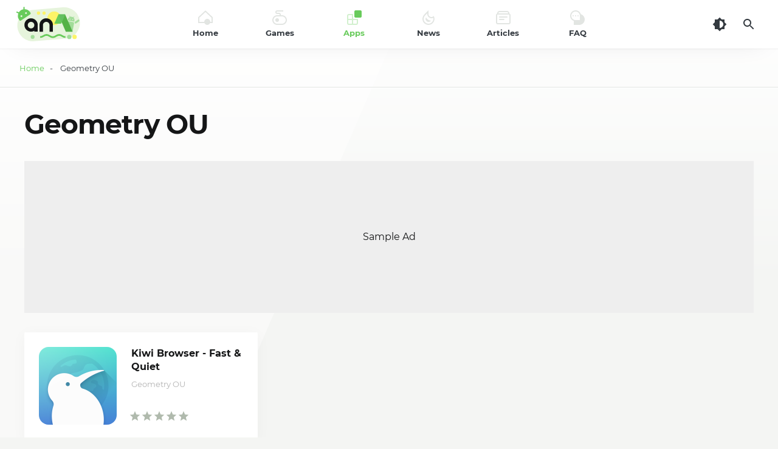

--- FILE ---
content_type: text/html; charset=UTF-8
request_url: https://an1.apktemplates.com/tag/geometry-ou/
body_size: 19631
content:
<!DOCTYPE html><html lang="en-US" id="html" class="ap-open hfix tb_on" dir="ltr" prefix="og: https://ogp.me/ns#"><head><script data-no-optimize="1">var litespeed_docref=sessionStorage.getItem("litespeed_docref");litespeed_docref&&(Object.defineProperty(document,"referrer",{get:function(){return litespeed_docref}}),sessionStorage.removeItem("litespeed_docref"));</script> <meta charset="UTF-8"><meta name="HandheldFriendly" content="true"><meta name="viewport" content="initial-scale=1.0, maximum-scale=5.0, width=device-width"><meta name='robots' content='index, follow, max-snippet:-1, max-image-preview:large, max-video-preview:-1' /> <script type="application/ld+json">{
"@context": "https://schema.org",
"@type": "WebSite",
"url": "https://an1.apktemplates.com",
"potentialAction": {
	"@type": "SearchAction",
		"target": {
			"@type": "EntryPoint",
			"urlTemplate": "https://an1.apktemplates.com/?s={search_term_string}"
		},
	"query-input": "required name=search_term_string"
	}
}</script> <title>Geometry OU Archives - AN1</title><link rel="canonical" href="https://an1.apktemplates.com/tag/geometry-ou/" /><meta property="og:locale" content="en_US" /><meta property="og:type" content="article" /><meta property="og:title" content="Geometry OU Archives - AN1" /><meta property="og:url" content="https://an1.apktemplates.com/tag/geometry-ou/" /><meta property="og:site_name" content="AN1" /><meta name="twitter:card" content="summary_large_image" /> <script type="application/ld+json" class="yoast-schema-graph">{"@context":"https://schema.org","@graph":[{"@type":"CollectionPage","@id":"https://an1.apktemplates.com/tag/geometry-ou/","url":"https://an1.apktemplates.com/tag/geometry-ou/","name":"Geometry OU Archives - AN1","isPartOf":{"@id":"https://an1.apktemplates.com/#website"},"primaryImageOfPage":{"@id":"https://an1.apktemplates.com/tag/geometry-ou/#primaryimage"},"image":{"@id":"https://an1.apktemplates.com/tag/geometry-ou/#primaryimage"},"thumbnailUrl":"https://an1.apktemplates.com/wp-content/uploads/2022/07/download-kiwi-browser-fast-amp-quiet.webp","breadcrumb":{"@id":"https://an1.apktemplates.com/tag/geometry-ou/#breadcrumb"},"inLanguage":"en-US"},{"@type":"ImageObject","inLanguage":"en-US","@id":"https://an1.apktemplates.com/tag/geometry-ou/#primaryimage","url":"https://an1.apktemplates.com/wp-content/uploads/2022/07/download-kiwi-browser-fast-amp-quiet.webp","contentUrl":"https://an1.apktemplates.com/wp-content/uploads/2022/07/download-kiwi-browser-fast-amp-quiet.webp","width":512,"height":512},{"@type":"BreadcrumbList","@id":"https://an1.apktemplates.com/tag/geometry-ou/#breadcrumb","itemListElement":[{"@type":"ListItem","position":1,"name":"Home","item":"https://an1.apktemplates.com/"},{"@type":"ListItem","position":2,"name":"Geometry OU"}]},{"@type":"WebSite","@id":"https://an1.apktemplates.com/#website","url":"https://an1.apktemplates.com/","name":"AN1","description":"Android Games World","potentialAction":[{"@type":"SearchAction","target":{"@type":"EntryPoint","urlTemplate":"https://an1.apktemplates.com/?s={search_term_string}"},"query-input":{"@type":"PropertyValueSpecification","valueRequired":true,"valueName":"search_term_string"}}],"inLanguage":"en-US"}]}</script> <link rel='dns-prefetch' href='//ajax.googleapis.com' /><link rel='dns-prefetch' href='//cdnjs.cloudflare.com' /><link rel="alternate" type="application/rss+xml" title="AN1 &raquo; Feed" href="https://an1.apktemplates.com/feed/" /><link rel="alternate" type="application/rss+xml" title="AN1 &raquo; Comments Feed" href="https://an1.apktemplates.com/comments/feed/" /><link rel="alternate" type="application/rss+xml" title="AN1 &raquo; Geometry OU Tag Feed" href="https://an1.apktemplates.com/tag/geometry-ou/feed/" /><style id="litespeed-ccss">ul{box-sizing:border-box}:root{--wp--preset--font-size--normal:16px;--wp--preset--font-size--huge:42px}:where(figure){margin:0 0 1em}:root{--wp--preset--aspect-ratio--square:1;--wp--preset--aspect-ratio--4-3:4/3;--wp--preset--aspect-ratio--3-4:3/4;--wp--preset--aspect-ratio--3-2:3/2;--wp--preset--aspect-ratio--2-3:2/3;--wp--preset--aspect-ratio--16-9:16/9;--wp--preset--aspect-ratio--9-16:9/16;--wp--preset--color--black:#000000;--wp--preset--color--cyan-bluish-gray:#abb8c3;--wp--preset--color--white:#ffffff;--wp--preset--color--pale-pink:#f78da7;--wp--preset--color--vivid-red:#cf2e2e;--wp--preset--color--luminous-vivid-orange:#ff6900;--wp--preset--color--luminous-vivid-amber:#fcb900;--wp--preset--color--light-green-cyan:#7bdcb5;--wp--preset--color--vivid-green-cyan:#00d084;--wp--preset--color--pale-cyan-blue:#8ed1fc;--wp--preset--color--vivid-cyan-blue:#0693e3;--wp--preset--color--vivid-purple:#9b51e0;--wp--preset--gradient--vivid-cyan-blue-to-vivid-purple:linear-gradient(135deg,rgba(6,147,227,1) 0%,rgb(155,81,224) 100%);--wp--preset--gradient--light-green-cyan-to-vivid-green-cyan:linear-gradient(135deg,rgb(122,220,180) 0%,rgb(0,208,130) 100%);--wp--preset--gradient--luminous-vivid-amber-to-luminous-vivid-orange:linear-gradient(135deg,rgba(252,185,0,1) 0%,rgba(255,105,0,1) 100%);--wp--preset--gradient--luminous-vivid-orange-to-vivid-red:linear-gradient(135deg,rgba(255,105,0,1) 0%,rgb(207,46,46) 100%);--wp--preset--gradient--very-light-gray-to-cyan-bluish-gray:linear-gradient(135deg,rgb(238,238,238) 0%,rgb(169,184,195) 100%);--wp--preset--gradient--cool-to-warm-spectrum:linear-gradient(135deg,rgb(74,234,220) 0%,rgb(151,120,209) 20%,rgb(207,42,186) 40%,rgb(238,44,130) 60%,rgb(251,105,98) 80%,rgb(254,248,76) 100%);--wp--preset--gradient--blush-light-purple:linear-gradient(135deg,rgb(255,206,236) 0%,rgb(152,150,240) 100%);--wp--preset--gradient--blush-bordeaux:linear-gradient(135deg,rgb(254,205,165) 0%,rgb(254,45,45) 50%,rgb(107,0,62) 100%);--wp--preset--gradient--luminous-dusk:linear-gradient(135deg,rgb(255,203,112) 0%,rgb(199,81,192) 50%,rgb(65,88,208) 100%);--wp--preset--gradient--pale-ocean:linear-gradient(135deg,rgb(255,245,203) 0%,rgb(182,227,212) 50%,rgb(51,167,181) 100%);--wp--preset--gradient--electric-grass:linear-gradient(135deg,rgb(202,248,128) 0%,rgb(113,206,126) 100%);--wp--preset--gradient--midnight:linear-gradient(135deg,rgb(2,3,129) 0%,rgb(40,116,252) 100%);--wp--preset--font-size--small:13px;--wp--preset--font-size--medium:20px;--wp--preset--font-size--large:36px;--wp--preset--font-size--x-large:42px;--wp--preset--spacing--20:0.44rem;--wp--preset--spacing--30:0.67rem;--wp--preset--spacing--40:1rem;--wp--preset--spacing--50:1.5rem;--wp--preset--spacing--60:2.25rem;--wp--preset--spacing--70:3.38rem;--wp--preset--spacing--80:5.06rem;--wp--preset--shadow--natural:6px 6px 9px rgba(0, 0, 0, 0.2);--wp--preset--shadow--deep:12px 12px 50px rgba(0, 0, 0, 0.4);--wp--preset--shadow--sharp:6px 6px 0px rgba(0, 0, 0, 0.2);--wp--preset--shadow--outlined:6px 6px 0px -3px rgba(255, 255, 255, 1), 6px 6px rgba(0, 0, 0, 1);--wp--preset--shadow--crisp:6px 6px 0px rgba(0, 0, 0, 1)}*,::after,::before{box-sizing:border-box;-webkit-box-sizing:border-box}article,figure,header{display:block}html{font-family:sans-serif;line-height:1.15;-webkit-text-size-adjust:100%}h1,h4{margin-top:0;margin-bottom:.5rem}p{margin-top:0;margin-bottom:1rem}ul{margin-top:0;margin-bottom:1rem}ul ul{margin-bottom:0}figure{margin:0 0 1rem}img{vertical-align:middle;border-style:none}svg{overflow:hidden;vertical-align:middle}button{border-radius:0}button,input{margin:0;font-family:inherit;font-size:inherit;line-height:inherit}button,input{overflow:visible}button{text-transform:none}[type=button],[type=submit],button{-webkit-appearance:button;outline:0!important}[type=button]::-moz-focus-inner,[type=submit]::-moz-focus-inner,button::-moz-focus-inner{padding:0;border-style:none}[type=search]{outline-offset:-2px;-webkit-appearance:none}[type=search]::-webkit-search-decoration{-webkit-appearance:none}::-webkit-file-upload-button{font:inherit;-webkit-appearance:button}body{margin:0;font-family:Montserrat,-apple-system,BlinkMacSystemFont,"Segoe UI","Helvetica Neue",Arial,"Noto Sans",sans-serif,"Apple Color Emoji","Segoe UI Emoji","Segoe UI Symbol","Noto Color Emoji";font-size:1rem;font-weight:400;line-height:1.5;color:#151617;text-align:left;background-color:#fff}html{height:100%}body{min-height:100%;min-width:320px;background-color:#fbfbfa}@media (min-width:768px){body{background-color:#f4f5f3;background-image:url(/wp-content/themes/an1/assets/img/bg.svg);background-position:50% 5rem;background-repeat:no-repeat;background-size:281rem auto}}a{text-decoration:none;background-color:#fff0}@media (min-width:992px){body{display:flex;flex-direction:column}}h1,h4{margin-bottom:.5rem;font-weight:500;line-height:1.3}h1{font-size:2.5rem}h4{font-size:1.5rem}.title{line-height:1.3;word-wrap:break-word}.smf{font-size:.875rem}.xsmf{font-size:.8125rem}.xxlgf{font-weight:700;letter-spacing:-.04rem}.xxlgf{font-size:1.5rem}@media (min-width:460px) and (max-width:1279px){.xxlgf{font-size:1.65rem}}@media (min-width:1280px){.xxlgf{font-size:2rem}}.fbold{font-weight:700}.uppercase{text-transform:uppercase}.muted{color:#b2b2b2!important}.vhide{border:0;clip:rect(0 0 0 0);height:1px;width:1px;margin:-1px;overflow:hidden;padding:0;position:absolute}.d-none{display:none!important}.d-block{display:block!important}@media (min-width:768px){.d-md-block{display:block!important}}@media (min-width:992px){.d-lg-none{display:none!important}}.page{width:100%}.wrp{width:100%;max-width:calc(1200px + 4rem);margin:0 auto}@media (min-width:500px){.wrp{padding:0 2rem}}html.hfix .header{position:fixed}.header{position:relative;left:0;top:0;width:100%;z-index:55;box-shadow:0 1px 0 0 rgb(0 0 0/.05)}.header>header{position:relative;z-index:1;background:#fff;padding:0 .5rem;color:#343a40}@media (min-width:992px){.header>header{display:flex;align-items:center}}@media (max-width:767px){.header>header{height:4rem}html.hfix body{padding-top:4rem}}@media (min-width:768px){.header>header{height:5rem}html.hfix body{padding-top:5rem}}@media (min-width:576px){.header>header{padding:0 2rem}}.header::after{content:"";position:absolute;left:50%;top:0;bottom:.8rem;width:96%;transform:translateX(-50%);box-shadow:0 0 2.5rem 0 rgb(0 0 0/.12)}.logo{margin:0;font-size:inherit;line-height:inherit}.logo>a{margin-left:-1rem;display:block}@media (min-width:1140px){.logo{flex:1 1 0%;margin-right:auto}}@media (max-width:991px){.header>header::after{clear:both;display:block;content:""}.head_menu>ul>li>a>i,.hmenu{display:none}.toggle_submenu{display:block}.hmenu{position:fixed;z-index:1000;left:0;top:0;margin:0;padding:0;width:100%;height:100vh;background-color:#fff;display:none;opacity:0;overflow:hidden;overflow-y:scroll}.hmenu .btn-close{position:absolute;right:0;top:0;transform:translateY(-100%);opacity:0;z-index:1}.head_menu{margin:0;width:100%;min-height:100%;max-width:580px;padding:0 2rem;margin-left:auto;margin-right:auto;transform:translateY(30%);opacity:0}.head_menu{padding:4rem 0 3.5rem 0}.head_menu>ul{list-style:none;margin:0;padding:0}.head_menu>ul>li>a{display:block;padding:.55rem 2.5rem}.head_menu>ul.head_menu_f>li>a{font-size:1.25rem;padding:.75rem 2.5rem;line-height:1.5rem;height:3rem}.head_menu>ul a{color:inherit}.head_menu>ul.head_menu_s{margin-top:1rem;margin-bottom:1rem}.head_menu button{border:0 none;background:0 0}.submenu:not(.open)>.toggle_submenu{position:absolute;margin:0;right:0;width:3rem;height:3rem;opacity:.5;padding:.75rem;transform:translateY(-100%);margin-right:1.5rem}.submenu:not(.open)>.toggle_submenu::after{content:"";display:block;border:0 solid;border-width:2px 2px 0 0;width:.75rem;height:.75rem;transform:rotate(45deg)}.submenu .toggle_submenu .i__arrowleft{width:1.5rem;height:1.5rem;display:none}.submenu>ul{display:none;list-style:none;margin:0;padding:0 0 4rem 0}.submenu>ul>li>a{font-size:1rem;display:block;padding:.5rem 2.5rem;line-height:1.5rem}.submenu>ul>li:first-child>a{font-size:1.25rem;padding:.75rem 2.5rem}}@media (min-width:500px) and (max-width:991px){.head_menu>ul.head_menu_f>li>a,.head_menu>ul>li>a,.submenu>ul>li:first-child>a,.submenu>ul>li>a{padding-left:3.5rem;padding-right:3.5rem}.submenu:not(.open)>.toggle_submenu{margin-right:3rem}}@media (min-width:576px) and (max-width:991px){.logo{float:left}.head_menu_btn,.header .tools{float:right;margin-top:1rem}.head_menu_btn{margin-right:-.75rem}.header .tools{margin-right:.5rem}}@media (max-width:767px){.head_menu_btn,.header .tools{margin-top:.5rem}}@media (min-width:768px){.logo>a{padding:.5rem;margin-left:-1.5rem}}@media (min-width:992px){.tools{display:flex;flex-direction:row;justify-content:flex-end;margin-left:auto}.hmenu{display:block;flex:3 1 0%;max-width:1200px}.head_menu_f{display:flex;list-style:none;padding:0;margin:0;text-align:center}.head_menu_f>li{flex-basis:0%;flex-grow:1;max-width:100%;position:relative}.head_menu_f>li>a{display:block;padding:1rem .75rem;color:inherit;text-decoration:none!important}.head_menu_f>li>a>span{display:block}.head_menu_f>li>a>i{display:block;margin-bottom:.25rem;color:#e2e5e2}.head_menu_f>li>a>i svg{width:24px;height:24px}.head_menu_f>li>a>i svg>*{opacity:1}.head_menu_f>li.active>a{opacity:1!important}.head_menu_f>li.active>a i{color:inherit!important}.head_menu_f>li.active>a svg .icon_lightcolor{opacity:.3}.head_menu_s{display:none!important}.toggle_submenu{display:none}.submenu{position:absolute;left:50%;top:100%;margin-top:-.25rem;font-size:.875rem;transform:translateX(-50%) translateY(-1rem);background-color:#fff;box-shadow:0 .5rem 1.5rem 0 rgb(0 0 0/.16);opacity:0;visibility:hidden}.submenu::after{content:"";width:0;height:0;position:absolute;left:50%;bottom:100%;transform:translateX(-50%);border-style:solid;border-width:0 .75rem .75rem .75rem;border-color:#fff0 #fff0 #fff #fff0}.submenu ul{list-style:none;padding:1rem;margin:0}.submenu ul>li{min-width:10rem}.submenu ul>li>a{text-align:left;display:block;padding:.25rem .5rem;font-weight:400;color:inherit;text-decoration:none;white-space:nowrap}}@media (min-width:1140px){.tools{flex:1 1 0%}}@media (min-width:576px){.tools{margin-right:-.5rem}}.head_menu_btn,.tool-btn{width:3rem;height:3rem;padding:.5rem;color:inherit}button.head_menu_btn{border:0 none;background:0 0;position:relative}@media (max-width:575px){.head_menu_btn{float:left}.logo{position:absolute;left:50%;transform:translateX(-50%)}.logo>a{margin-left:0!important}.tools{float:right}}@media (max-width:991px){.butterbrod{width:24px;height:24px;display:block;margin:0 auto;color:inherit;overflow:hidden}.butterbrod>i{display:block;margin:5px auto 0 auto;max-width:18px;height:0;border-top:2px solid}.butterbrod>i:first-child{margin-top:4px}}.tool-btn{border:0 none;background:0 0;position:relative}.tool-btn>svg{position:relative;z-index:1;width:24px;height:24px}@media (min-width:992px){.tool-btn::after{content:"";position:absolute;left:50%;top:50%;height:2rem;width:2rem;border-radius:50%;margin:-1rem 0 0-1rem;transform:scale(.5);opacity:0;background-color:rgb(220 225 229/.3)}}.catbar{list-style:none;white-space:nowrap;padding:0;margin:0;margin-left:-.5rem;margin-bottom:.5rem;margin-top:-.5rem}.catbar>li{display:inline}.catbar>li::after{content:" / ";opacity:.3}.catbar>li:last-child::after{display:none}.catbar>li>a{display:inline-block;padding:.5rem;text-transform:uppercase;font-weight:700;font-size:.875rem}@media (min-width:576px){.no-toolbar{margin-top:2rem}}@media (max-width:575px){.page{margin-top:2rem}.catbar>li>a{font-size:.75rem}.catbar{overflow:hidden;position:relative}.catbar::after{content:"";position:absolute;right:0;top:0;bottom:0;width:16px;background:linear-gradient(-90deg,#fbfbfa 0,#fbfBFA00 100%)}}@media (min-width:768px){.no-toolbar{margin-top:3.75rem}}@media (min-width:320px){.banner{margin-bottom:2rem;min-width:300px;min-height:250px}}@media (min-width:960px){.banner{min-height:175px}}.banner{width:100%}.banner{text-align:center}@media (max-width:499px){.content{overflow:hidden;padding-bottom:1px}}.app_view-first .img{margin-bottom:0;overflow:hidden;border-radius:1rem;box-shadow:0 1.5rem 2rem -1rem #00000029;background-color:#fff;position:relative}.app_view-first .img>img{display:block;width:auto;height:100%;border-radius:inherit}.app_view_pad .description,.app_view_pad .rate{margin-top:1.5rem}.app_view_pad .spec{color:#343a40;margin-bottom:-.125rem}.app_view_pad .spec>li{padding-top:.195rem;padding-bottom:.195rem}@media (min-width:768px){.app_view_wrp{background-color:#fff;box-shadow:0 .25rem 1.5rem 1px rgb(0 0 0/.03);border-radius:.125rem;padding:2rem;margin-bottom:1.5rem}.app_view_pad{position:relative}}@media (max-width:767px){.app_view_wrp{position:relative;padding-bottom:11.25rem}.app_view_pad{margin-bottom:2rem}.app_view_pad::after{content:"";display:block;clear:both}.app_view_pad>.rate{position:absolute;bottom:0;height:11.25rem;width:100%}}@media (min-width:500px) and (max-width:767px){.app_view_wrp{padding-bottom:6.5rem}.app_view_pad>.rate{height:6.5rem}}.spec{list-style:none;padding:0}.spec>li{display:inline-block;padding-left:1.75rem;margin-right:1.5rem}.spec>li::after{clear:both;display:block;content:""}.spec>li:last-child{margin-right:0}.spec>li .spec_icon>svg{margin-top:-.125rem;margin-left:-1.75rem;float:left;width:24px;height:24px}.app_view-first .spec_addon>.btn{white-space:nowrap;overflow:hidden;text-overflow:ellipsis}.app_view_pad .description{line-height:1.5rem}.spoiler{max-height:6rem;overflow:hidden}.spoiler.open{max-height:none;overflow:visible}.spoiler-btn-o{display:inline}.spoiler.open~.spoiler-btn .spoiler-btn-o{display:none}.app-faq-list{margin-bottom:0;padding-left:2.25rem;list-style:none!important}.app-faq-list>li+li{margin-top:1.5rem}.app-faq-title{font-weight:700;line-height:inherit;margin-bottom:.25em;font-size:inherit;position:relative}.app-faq-title::after{content:"";position:absolute;left:-2.25em;top:.45em;width:.625rem;height:.625rem;border-radius:50%;margin-left:.4375rem}@media (max-width:767px){.app_view-first{margin-bottom:1rem;padding-left:11.5rem}.app_view-first::after{content:"";display:block;clear:both}.app_view-first>.img{float:left;margin-left:-11.5rem}.app_view-first>.cont{display:table;width:100%}.app_view-first>.inline{display:inline-block!important}.app_view-first .spec>li{margin-right:0;overflow:hidden;text-overflow:ellipsis;white-space:nowrap}.spec>li{display:block}.app_view_pad>.title{margin-bottom:1.5rem}.app_view_pad .rate{background-color:#edefec;padding:1.5rem}.app_view_pad .rate .unit-rating{width:17.5rem;height:3.5rem}.app_view_pad .rate .rating{margin-left:-.375rem}.app_view_pad .rate .unit-rating li.current-rating{background-color:#edefec}.version_upload{display:block!important;font-size:.95rem;border-top:1px solid #edeff1;color:#343a40;padding-top:1rem;margin-top:1rem}.version_upload svg{width:1.25rem!important;height:1.25rem!important;margin-right:.25rem}}@media (min-width:500px){.app_view-first .img{width:11.5rem;height:11.5rem}}@media (min-width:500px) and (max-width:767px){.app_view-first>.cont{padding-left:2rem}.app_view_pad .rate::after{clear:both;display:block;content:""}.app_view_pad .rate .rating{float:left}.app_view_pad .rate .rate_num{float:right;margin-top:1rem}.app_view-first .spec>li{margin-top:.5rem}.app_view-first .spec{height:8.125rem}}@media (min-width:768px){.app_view_pad{padding-left:12rem}.app_view-first .img{left:0;top:0;position:absolute;width:10rem;height:10rem}.app_view_pad .spec{margin-top:.5rem;font-weight:700}.app_view_pad .developer{order:0;margin-top:.5rem}.app_view_pad .rate{order:1;margin-top:1.5rem;display:flex;align-items:center}.app_view_pad .rate .rating{margin-left:-3px}.app_view-first{order:2}.app_view_pad .description{order:3}.app_view_pad .rate .rate_num{font-size:.875rem;margin-left:.5rem;margin-top:.125rem}}@media (min-width:768px) and (max-width:1024px){.app_view-first .spec_addon{padding:.5rem;border-radius:3rem;margin-top:1.5rem;background-color:rgb(220 225 229/.3)}.app_view-first .spec_addon::after{clear:both;display:block;content:""}.app_view-first .spec_addon>.btn{display:inline-block;vertical-align:middle;font-size:.875rem;margin-right:1rem}.app_view-first .spec_addon>p{display:inline!important;margin-bottom:0}}@media (min-width:992px){.app_view_pad{display:flex;flex-direction:column}}@media (min-width:1025px){.app_view_pad{padding-right:15rem}.app_view-first .spec_addon{position:absolute;right:0;top:0;width:100%;max-width:13rem;text-align:center;color:#343a40}.app_view-first .spec_addon>.btn{width:100%;margin-bottom:1.5rem;font-size:.875rem}.app_view-first .spec_addon>p{max-width:10rem;margin:0 auto}.app_view-first .spec_addon>p>i{display:block;margin-bottom:.5rem}}@media (min-width:1200px){.app_view_pad{padding-left:13.5rem}.app_view-first .img{width:11.5rem;height:11.5rem}}@media (max-width:499px){.app_view-first .spec_addon>.btn{white-space:nowrap}.app_view-first{padding-left:8.5rem}.app_view-first .img{width:8.5rem;height:8.5rem;margin-left:-8.5rem}.app_view-first>.cont{padding-left:1.5rem}.app_view-first .spec_addon .btn.btn-green{font-size:.875rem;line-height:1.5rem;padding:.5rem 1rem;overflow:hidden;text-overflow:ellipsis;white-space:nowrap;max-width:100%}.app_view-first .spec{height:6.125rem}.app_view_pad{padding:0 1.5rem}.app_view_pad .rate{left:0;right:0}.app_view_pad .rate .unit-rating{margin:0 auto}.app_view_pad .rate .rate_num{text-align:center;line-height:1;margin-top:1rem}}@media (max-width:339px){.app_view_pad{padding:0 .75rem}}@media (max-width:499px){.rate_num .fbold{font-size:50px}}.unit-rating{width:8.75rem;height:1.75rem;font-size:1px}.unit-rating{background-image:url(data:image/svg+xml,%3Csvg\ xmlns=\'http://www.w3.org/2000/svg\'\ viewBox=\'0\ 0\ 24\ 24\'%3E%3Cpath\ fill=\'%23CACEC9\'\ d=\'M12,17.27L18.18,21l-1.64-7.03L22,9.24l-7.19-0.61L12,2L9.19,8.63L2,9.24l5.46,4.73L5.82,21L12,17.27z\'/%3E%3C/svg%3E)}.unit-rating,.unit-rating li.current-rating{background-size:auto 100%}.unit-rating{list-style:none;margin:0;padding:0;position:relative;z-index:1}.unit-rating li{text-indent:-9000px;padding:0;margin:0;float:left;width:20%;height:100%}.unit-rating li a{width:20%;height:100%;text-decoration:none!important;text-indent:-9000px;z-index:17;position:absolute}.unit-rating a.r1-unit{left:0}.unit-rating a.r2-unit{left:20%}.unit-rating a.r3-unit{left:40%}.unit-rating a.r4-unit{left:60%}.unit-rating a.r5-unit{left:80%}.unit-rating li.current-rating{background-image:url(data:image/svg+xml,%3Csvg\ xmlns=\'http://www.w3.org/2000/svg\'\ viewBox=\'0\ 0\ 24\ 24\'%3E%3Cpath\ fill=\'%23B0BAAD\'\ d=\'M12,17.27L18.18,21l-1.64-7.03L22,9.24l-7.19-0.61L12,2L9.19,8.63L2,9.24l5.46,4.73L5.82,21L12,17.27z\'/%3E%3C/svg%3E);position:absolute;height:100%;text-indent:-9000px;z-index:1}.unit-rating li.current-rating{background-color:#fff}.modal{position:fixed;z-index:1000;left:0;top:0;bottom:0;margin:0;padding:0;width:100%;background-color:#fff;display:none;opacity:0;overflow:hidden}.modal_search{background-color:#f4f5F3FA}.modal .btn-close{position:absolute;right:0;top:0;transform:translateY(-100%);opacity:0;z-index:1}.modal_content{position:relative;width:100%;height:100%;overflow:hidden;overflow-y:scroll}.modal_wrap{margin:0 auto;width:100%}.qsearch_form{transform:translateY(30%);opacity:0;padding:4rem 0}@media (min-width:576px){.modal_wrap{max-width:calc(848px + 2rem);padding:0 2rem}}@media (min-width:992px){.qsearch_form{padding:5rem 0}}@media (max-width:575px){.modal_wrap{max-width:calc(848px + 1rem);padding:0 1rem}}.search_field{position:relative}.search_field>input{display:block;width:100%;outline:0!important;border-radius:.125rem;background-color:#fff;border:0 none;box-shadow:0 .5rem 1.375rem 0 rgb(0 0 0/.07)}.search_field>button{position:absolute;right:1.125rem;top:50%;transform:translateY(-50%);width:3rem;height:3rem;padding:.5rem;margin:0;border:0 none;background:0 0}.search_field>button>svg{width:2rem;height:2rem;display:block}@media (min-width:576px){.search_field>input{font-size:1.125rem;line-height:1.75rem;padding:1.75rem 2rem;padding-right:5.25rem;height:5.25rem}.search_field>button{right:1.125rem}}@media (max-width:575px){.search_field>button{right:.5rem}.search_field>input{font-size:1rem;line-height:1.5rem;padding:1.25rem;padding-right:4rem;height:4rem}}.ui-helper-clearfix:after{clear:both;content:"";display:block;height:0;visibility:hidden}.ui-helper-clearfix{display:inline-block}.ui-helper-clearfix{display:block}.ui-dialog{text-align:left;overflow:hidden;padding:0;position:absolute;width:420px;border-radius:2px;box-shadow:0 .5rem 2.5rem -.5rem rgb(0 0 0/.3);border:1px solid #e6e6e6;border-color:rgb(0 0 0/.2);background-color:#fff;background-clip:padding-box}.ui-dialog-titlebar{padding:1.25rem;position:relative;border-bottom:1px solid #edeff1}.ui-dialog-title{float:left;font-weight:700;font-size:1em}.ui-dialog-titlebar-close{position:absolute;right:.5rem;top:50%;margin-top:-1.5rem;height:3rem;width:3rem;padding:.75rem;border:0 none!important}.ui-dialog-titlebar-close .ui-icon{display:block;width:1.5rem;height:1.5rem;background-image:url(data:image/svg+xml,%3Csvg\ xmlns=\'http://www.w3.org/2000/svg\'\ width=\'24\'\ height=\'24\'\ viewBox=\'0\ 0\ 24\ 24\'%3E%3Cpath\ d=\'M19\ 6.41L17.59\ 5\ 12\ 10.59\ 6.41\ 5\ 5\ 6.41\ 10.59\ 12\ 5\ 17.59\ 6.41\ 19\ 12\ 13.41\ 17.59\ 19\ 19\ 17.59\ 13.41\ 12z\'\ fill=\'%23343a40\'/%3E%3Cpath\ d=\'M0\ 0h24v24H0z\'\ fill=\'none\'/%3E%3C/svg%3E);background-size:100%auto;opacity:.5}.ui-show{position:absolute;z-index:1;left:50%;top:50%;transform:translate(-50%,-50%)}.dle-alert{padding:1.25rem}.ui-button{float:right;font-weight:700;margin-left:3px}.ui-icon{overflow:hidden;text-indent:-9999px}.ui-dialog .ui-dialog-buttonpane{padding:1.25rem;text-align:center;border-top:1px solid #eceded}.btn,.ui-button{display:inline-block;text-align:center;vertical-align:middle;text-decoration:none!important;outline:0!important;color:inherit;background-color:#fff0;border:0 none;padding:.5rem 1rem;line-height:1.5rem;border-radius:1.5rem}.btn-lg{line-height:1.5rem;padding:.75rem 1.25rem}.ui-button{background-color:#121416;color:#fff;opacity:1!important}.btn.btn-green{color:#fff;opacity:1!important}.btn-close{border:0 none;background:0 0;color:inherit;width:4rem;height:4rem}.btn-close>svg{width:1.5rem;height:1.5rem}@media (min-width:1200px){.btn-close{background-color:#121416;color:#fff;width:5rem;height:5rem}.btn-close>svg{width:2rem;height:2rem}}.banner{height:250px;background-color:#eee;display:flex;justify-content:center;align-items:center}.catbar>li>a{color:#68cb5b!important}.app-faq-title::after,.btn.btn-green{background-color:#68cb5b!important}.btn.btn-green{box-shadow:0 .5rem 1.5rem 0#68cb5b33!important}@media (max-width:991px){.head_menu li.active>a,.head_menu_f>li.active>a{color:#68cb5b!important}}@media (min-width:992px){.head_menu_f>li.active>a{color:#68cb5b!important}}</style><link rel="preload" data-asynced="1" data-optimized="2" as="style" onload="this.onload=null;this.rel='stylesheet'" href="https://an1.apktemplates.com/wp-content/litespeed/ucss/a93ec697f0233d885cd099a8c1baf049.css?ver=b23e4" /><script type="litespeed/javascript">!function(a){"use strict";var b=function(b,c,d){function e(a){return h.body?a():void setTimeout(function(){e(a)})}function f(){i.addEventListener&&i.removeEventListener("load",f),i.media=d||"all"}var g,h=a.document,i=h.createElement("link");if(c)g=c;else{var j=(h.body||h.getElementsByTagName("head")[0]).childNodes;g=j[j.length-1]}var k=h.styleSheets;i.rel="stylesheet",i.href=b,i.media="only x",e(function(){g.parentNode.insertBefore(i,c?g:g.nextSibling)});var l=function(a){for(var b=i.href,c=k.length;c--;)if(k[c].href===b)return a();setTimeout(function(){l(a)})};return i.addEventListener&&i.addEventListener("load",f),i.onloadcssdefined=l,l(f),i};"undefined"!=typeof exports?exports.loadCSS=b:a.loadCSS=b}("undefined"!=typeof global?global:this);!function(a){if(a.loadCSS){var b=loadCSS.relpreload={};if(b.support=function(){try{return a.document.createElement("link").relList.supports("preload")}catch(b){return!1}},b.poly=function(){for(var b=a.document.getElementsByTagName("link"),c=0;c<b.length;c++){var d=b[c];"preload"===d.rel&&"style"===d.getAttribute("as")&&(a.loadCSS(d.href,d,d.getAttribute("media")),d.rel=null)}},!b.support()){b.poly();var c=a.setInterval(b.poly,300);a.addEventListener&&a.addEventListener("load",function(){b.poly(),a.clearInterval(c)}),a.attachEvent&&a.attachEvent("onload",function(){a.clearInterval(c)})}}}(this);</script> <link rel="https://api.w.org/" href="https://an1.apktemplates.com/wp-json/" /><link rel="alternate" title="JSON" type="application/json" href="https://an1.apktemplates.com/wp-json/wp/v2/tags/302" /><link rel="icon" href="https://an1.apktemplates.com/wp-content/uploads/2022/07/favicon-150x150.png" sizes="32x32" /><link rel="icon" href="https://an1.apktemplates.com/wp-content/uploads/2022/07/favicon.png" sizes="192x192" /><link rel="apple-touch-icon" href="https://an1.apktemplates.com/wp-content/uploads/2022/07/favicon.png" /><meta name="msapplication-TileImage" content="https://an1.apktemplates.com/wp-content/uploads/2022/07/favicon.png" /><style id="kirki-inline-styles"></style></head><body class=""><div class="header"><header><div class="logo">
<a href="https://an1.apktemplates.com" title="AN1">
<img data-lazyloaded="1" src="[data-uri]" data-src="https://an1.apktemplates.com/wp-content/themes/an1/assets/img/logo.svg" width="128" height="64">
<span class="vhide">AN1</span>
</a></div>
<button class="head_menu_btn d-block d-lg-none" type="button" aria-label="Menu">
<span class="butterbrod"><i></i><i></i><i></i></span>
</button><div class="hmenu">
<button class="btn-close hmenu_close d-block d-lg-none" type="button">
<svg class="i__close">
<use xlink:href="#i__close"></use>
</svg>
</button><div class="head_menu"><ul class="head_menu_f"><li >
<a class="xsmf fbold" href="https://an1.apktemplates.com/">
<i>
<svg xmlns="http://www.w3.org/2000/svg" viewBox="0 0 24 24"><rect fill="none" width="24" height="24"></rect><path fill="currentColor" class="icon_lightcolor" d="M12,2.8L2,12.2V19h20v-6.8L12,2.8 M12,0.1l12,11.2V21H0v-9.7L12,0.1z"></path><circle fill="currentColor" cx="15" cy="19" r="5"></circle></svg>                            </i>
<span>Home</span>
</a></li><li >
<a class="xsmf fbold" href="https://an1.apktemplates.com/category/games/">
<i>
<svg xmlns="http://www.w3.org/2000/svg" viewBox="0 0 24 24"><rect fill="none" width="24" height="24"></rect><circle fill="currentColor" cx="8" cy="16" r="3"></circle><path fill="currentColor" class="icon_lightcolor" d="M16,8h-2V7c0-1.7-1.3-3-3-3H8C7.4,4,7,3.6,7,3s0.4-1,1-1h10V0H8C6.3,0,5,1.3,5,3s1.3,3,3,3h3c0.6,0,1,0.4,1,1v1H8c-4.4,0-8,3.6-8,8s3.6,8,8,8h8c4.4,0,8-3.6,8-8S20.4,8,16,8z M16,22H8c-3.3,0-6-2.7-6-6s2.7-6,6-6h8c3.3,0,6,2.7,6,6S19.3,22,16,22z"></path></svg>                            </i>
<span>Games</span>
</a><div class="submenu">
<button class="toggle_submenu muted" type="button">
<svg class="i__arrowleft"><use xlink:href="#i__arrowleft"></use></svg>
</button><ul><li class="d-lg-none"><a class="fbold" href="https://an1.apktemplates.com/category/games/">All Games</a></li><li><a href="https://an1.apktemplates.com/category/games/action/"><span>Action (5)</span></a></li><li><a href="https://an1.apktemplates.com/category/games/arcade/"><span>Arcade (4)</span></a></li><li><a href="https://an1.apktemplates.com/category/games/casual/"><span>Casual (3)</span></a></li><li><a href="https://an1.apktemplates.com/category/games/puzzle/"><span>Puzzle (2)</span></a></li><li><a href="https://an1.apktemplates.com/category/games/racing/"><span>Racing (4)</span></a></li><li><a href="https://an1.apktemplates.com/category/games/sports/"><span>Sports (4)</span></a></li><li><a href="https://an1.apktemplates.com/category/games/strategy/"><span>Strategy (3)</span></a></li></ul></div></li><li class="active">
<a class="xsmf fbold" href="https://an1.apktemplates.com/category/apps/">
<i>
<svg xmlns="http://www.w3.org/2000/svg" viewBox="0 0 24 24"><rect fill="none" width="24" height="24"></rect><path fill="currentColor" d="M14,0h8c1.1,0,2,0.9,2,2v8c0,1.1-0.9,2-2,2h-8c-1.1,0-2-0.9-2-2V2C12,0.9,12.9,0,14,0z"></path><path fill="currentColor" class="icon_lightcolor" d="M10,14V6H2.8C1.2,6,0,7.2,0,8.8v12.4C0,22.8,1.2,24,2.8,24h12.4c1.5,0,2.8-1.2,2.8-2.8V14H10zM2.8,8H8v6H2V8.8C2,8.3,2.3,8,2.8,8z M2.8,22C2.3,22,2,21.7,2,21.2V16h6v6H2.8z M15.2,22H10v-6h6v5.2C16,21.7,15.7,22,15.2,22z"></path></svg>                            </i>
<span>Apps</span>
</a><div class="submenu">
<button class="toggle_submenu muted" type="button">
<svg class="i__arrowleft"><use xlink:href="#i__arrowleft"></use></svg>
</button><ul><li class="d-lg-none"><a class="fbold" href="https://an1.apktemplates.com/category/apps/">All Apps</a></li><li><a href="https://an1.apktemplates.com/category/apps/art-design/"><span>Art &amp; Design (1)</span></a></li><li><a href="https://an1.apktemplates.com/category/apps/communication/"><span>Communication (6)</span></a></li><li><a href="https://an1.apktemplates.com/category/apps/entertainment/"><span>Entertainment (4)</span></a></li><li><a href="https://an1.apktemplates.com/category/apps/music-audio/"><span>Music &amp; Audio (5)</span></a></li><li><a href="https://an1.apktemplates.com/category/apps/personalization/"><span>Personalization (2)</span></a></li><li><a href="https://an1.apktemplates.com/category/apps/photography/"><span>Photography (7)</span></a></li><li><a href="https://an1.apktemplates.com/category/apps/productivity/"><span>Productivity (7)</span></a></li><li><a href="https://an1.apktemplates.com/category/apps/social/"><span>Social (4)</span></a></li><li><a href="https://an1.apktemplates.com/category/apps/video-players-editors/"><span>Video Players &amp; Editors (2)</span></a></li></ul></div></li><li >
<a class="xsmf fbold" href="https://an1.apktemplates.com/news/">
<i>
<svg xmlns="http://www.w3.org/2000/svg" viewBox="0 0 24 24"><rect fill="none" width="24" height="24"></rect><path fill="currentColor" class="icon_lightcolor" d="M10,4.8L6.6,8.2c-1.4,1.4-2.3,3.2-2.5,5.2c-0.2,2,0.3,3.9,1.5,5.4c1.5,2,3.9,3.2,6.4,3.2c3,0,5.6-1.6,7.1-4.4c0.9-1.6,1.1-3.5,0.7-5.2C18.9,12.8,17.9,13,17,13c-3.9,0-7-3.1-7-7V4.8 M11.9,0C11.9,0,12,0,11.9,0l0,6c0,2.8,2.2,5,5,5c1.5,0,2.8-0.7,3.7-1.7c1.6,2.9,1.7,6.4,0.1,9.3C18.9,22.2,15.4,24,12,24c-3,0-6-1.3-8-4c-3-4-2.4-9.7,1.2-13.2L11.9,0C11.9,0,11.9,0,11.9,0z"></path><path fill="currentColor" d="M7.9,11.5c-1.4,2.3-0.8,5.3,1.5,6.8c2.2,1.4,5.1,0.8,6.6-1.3C12.5,16.8,9.3,14.7,7.9,11.5z"></path></svg>                            </i>
<span>News</span>
</a></li><li >
<a class="xsmf fbold" href="https://an1.apktemplates.com/articles/">
<i>
<svg xmlns="http://www.w3.org/2000/svg" viewBox="0 0 24 24"><rect x="0" fill="none" width="24" height="24"></rect><path fill="currentColor" class="icon_lightcolor" d="M22,5.2V4.7c0-2-1.7-3.7-3.7-3.7H5.7C3.7,1,2,2.7,2,4.7v0.5C0.8,5.6,0,6.7,0,8v12c0,1.7,1.3,3,3,3h18c1.7,0,3-1.3,3-3V8C24,6.7,23.2,5.6,22,5.2z M5.7,3h12.6C19.2,3,20,3.8,20,4.7V5H4V4.7C4,3.8,4.8,3,5.7,3z M22,20c0,0.6-0.4,1-1,1H3c-0.6,0-1-0.4-1-1V8c0-0.6,0.4-1,1-1h18c0.6,0,1,0.4,1,1V20z"></path><path fill="currentColor" d="M6,10h12c0.6,0,1,0.4,1,1l0,0c0,0.6-0.4,1-1,1H6c-0.6,0-1-0.4-1-1l0,0C5,10.4,5.4,10,6,10z"></path><path fill="currentColor" d="M5.9,14h7.1c0.5,0,0.9,0.4,0.9,0.9v0.1c0,0.5-0.4,0.9-0.9,0.9H5.9C5.4,16,5,15.6,5,15.1v-0.1C5,14.4,5.4,14,5.9,14z"></path></svg>                            </i>
<span>Articles</span>
</a></li><li >
<a class="xsmf fbold" href="https://an1.apktemplates.com/faq/">
<i>
<svg xmlns="http://www.w3.org/2000/svg" viewBox="0 0 24 24"><rect y="0" width="24" height="24" fill="none"></rect><circle fill="currentColor" cx="5" cy="9" r="1"></circle><circle fill="currentColor" cx="9" cy="9" r="1"></circle><circle fill="currentColor" cx="13" cy="9" r="1"></circle><path fill="currentColor" class="icon_lightcolor" d="M17.6,6.4C16.5,2.7,13.1,0,9,0C4,0,0,4,0,9c0,3.9,2.5,7.2,6,8.5V24h9c5,0,9-4,9-9C24,11,21.4,7.5,17.6,6.4zM16,16H9c-3.9,0-7-3.1-7-7s3.1-7,7-7s7,3.1,7,7V16z"></path></svg>                            </i>
<span>FAQ</span>
</a></li></ul><ul class="head_menu_s d-lg-none"><li>
<a href="https://an1.apktemplates.com/changelog/">changelog</a></li><li>
<a href="https://an1.apktemplates.com/faq/">FAQ</a></li><li>
<a href="https://an1.apktemplates.com/faq-section/">FAQ section</a></li></ul></div></div><div class="tools">
<button id="darkmod_btn" class="darkmod_btn tool-btn" aria-label="Dark Theme">
<svg width="24" height="24">
<use xlink:href="#i__darkmod"></use>
</svg>
</button>
<button id="qsearch_btn" class="qsearch tool-btn" data-target="qsearch_modal" aria-label="Search">
<svg width="24" height="24">
<use xlink:href="#i__search"></use>
</svg>
</button></div></header></div><div class="toolbar "><div class="breadcrumbs xsmf">
<span id="dle-speedbar"><span itemscope itemtype="https://schema.org/BreadcrumbList"><span itemprop="itemListElement" itemscope="" itemtype="https://schema.org/ListItem"><meta itemprop="position" content="1"><a href="https://an1.apktemplates.com/" itemprop="item"><span itemprop="name">Home</span></a></span>&nbsp;&nbsp;&nbsp;-&nbsp;&nbsp;&nbsp; Geometry OU</span></span></div></div><div class="page"><div class="wrp"><div class="heading"><h1 class="fbold title xxxlgf">Geometry OU</h1></div><div class="content"><div style="margin-top:2rem;" class="banner"><div>Sample Ad</div></div><div class="app_list"><div class="item"><div class="item_app "><div class="img"><img data-lazyloaded="1" src="[data-uri]" width="512" height="512" data-src="https://an1.apktemplates.com/wp-content/uploads/2022/07/download-kiwi-browser-fast-amp-quiet.webp" alt="Kiwi Browser - Fast & Quiet" loading="lazy"></div><div class="cont"><div class="data"><div class="name"><a href="https://an1.apktemplates.com/kiwi-browser-fast-amp-quiet/" title="Kiwi Browser - Fast & Quiet"><span>Kiwi Browser - Fast & Quiet</span></a></div><div class="developer xsmf muted">Geometry OU</div></div><div class="meta muted"><div class="rate_star"><div id="ratig-layer-796"><div class="rating"><ul class="unit-rating"><li class="current-rating" style="width: 100%">
5.0</li></ul></div></div></div></div></div></div></div></div><div style="margin-top:2rem;" class="banner"><div>Sample Ad</div></div></div></div></div><footer class="footer"><div class="wrp"><div class="copyright smf">
<a href="https://an1.apktemplates.com" aria-label="AN1">
<img data-lazyloaded="1" src="[data-uri]" data-src="https://an1.apktemplates.com/wp-content/uploads/2022/07/favicon.png" alt="favicon" width="20" height="20">
</a>
<span class="copyright_i1 fbold">Copyright © 2024 APKTEMPLATES.</span></div></div><div class="foot_line xsmf"><div class="wrp"><ul class="foot_menu"><li>
<a href="https://an1.apktemplates.com/changelog/">changelog</a></li><li>
<a href="https://an1.apktemplates.com/faq/">FAQ</a></li><li>
<a href="https://an1.apktemplates.com/faq-section/">FAQ section</a></li></ul></div></div><div class="wrp" ><div class="social">
<a href="https://www.facebook.com/apktemplates" target="_blank" rel="nofollow" aria-label="Facebook">
<svg width="24" height="24" viewBox="0 0 24 24" xmlns="http://www.w3.org/2000/svg">
<path d="M12 2C6.5 2 2 6.5 2 12c0 5 3.7 9.1 8.4 9.9v-7H7.9V12h2.5V9.8c0-2.5 1.5-3.9 3.8-3.9 1.1 0 2.2.2 2.2.2v2.5h-1.3c-1.2 0-1.6.8-1.6 1.6V12h2.8l-.4 2.9h-2.3v7C18.3 21.1 22 17 22 12c0-5.5-4.5-10-10-10z">
</path>
</svg>
</a>
<a href="https://www.youtube.com/@apktemplates?sub_confirmation=1" target="_blank" rel="nofollow" aria-label="Youtube">
<svg xmlns="http://www.w3.org/2000/svg" width="24" height="24" viewBox="0 0 24 24">
<path d="M19.615 3.184c-3.604-.246-11.631-.245-15.23 0-3.897.266-4.356 2.62-4.385 8.816.029 6.185.484 8.549 4.385 8.816 3.6.245 11.626.246 15.23 0 3.897-.266 4.356-2.62 4.385-8.816-.029-6.185-.484-8.549-4.385-8.816zm-10.615 12.816v-8l8 3.993-8 4.007z">
</path>
</svg>
</a>
<a href="https://telegram.me/apktemplates" target="_blank" rel="nofollow" aria-label="Telegram">
<svg width="24" height="24" viewBox="0 0 128 128" xmlns="http://www.w3.org/2000/svg">
<path d="M28.9700376,63.3244248 C47.6273373,55.1957357 60.0684594,49.8368063 66.2934036,47.2476366 C84.0668845,39.855031 87.7600616,38.5708563 90.1672227,38.528 C90.6966555,38.5191258 91.8804274,38.6503351 92.6472251,39.2725385 C93.294694,39.7979149 93.4728387,40.5076237 93.5580865,41.0057381 C93.6433345,41.5038525 93.7494885,42.63857 93.6651041,43.5252052 C92.7019529,53.6451182 88.5344133,78.2034783 86.4142057,89.5379542 C85.5170662,94.3339958 83.750571,95.9420841 82.0403991,96.0994568 C78.3237996,96.4414641 75.5015827,93.6432685 71.9018743,91.2836143 C66.2690414,87.5912212 63.0868492,85.2926952 57.6192095,81.6896017 C51.3004058,77.5256038 55.3966232,75.2369981 58.9976911,71.4967761 C59.9401076,70.5179421 76.3155302,55.6232293 76.6324771,54.2720454 C76.6721165,54.1030573 76.7089039,53.4731496 76.3346867,53.1405352 C75.9604695,52.8079208 75.4081573,52.921662 75.0095933,53.0121213 C74.444641,53.1403447 65.4461175,59.0880351 48.0140228,70.8551922 C45.4598218,72.6091037 43.1463059,73.4636682 41.0734751,73.4188859 C38.7883453,73.3695169 34.3926725,72.1268388 31.1249416,71.0646282 C27.1169366,69.7617838 23.931454,69.0729605 24.208838,66.8603276 C24.3533167,65.7078514 25.9403832,64.5292172 28.9700376,63.3244248 Z">
</path>
</svg>
</a></div></div></footer><div class="modal modal_search" id="qsearch_modal"><div class="modal_content">
<button class="btn-close qsearch_close" type="button">
<svg class="i__close">
<use xlink:href="#i__close"></use>
</svg>
</button><div class="modal_wrap"><div class="qsearch_form"><form role="search" method="get" action="https://an1.apktemplates.com"><div class="search_field">
<input id="search-input" type="search" placeholder="Search..." name="s" minlength="3" maxlength="156" required="">
<button type="submit" title="Find" aria-label="Search">
<svg class="i__search">
<use xlink:href="#i__search"></use>
</svg>
<span class="vhide">Search</span>
</button></div></form></div></div></div></div>
<svg aria-hidden="true" style="position: absolute; width: 0; height: 0; overflow: hidden;" version="1.1" xmlns="http://www.w3.org/2000/svg" xmlns:xlink="http://www.w3.org/1999/xlink">
<defs>
<symbol id="i__search" viewBox="0 0 24 24">
<path fill="currentColor" d="M15.5,14h-.79l-.28-.27a6.51,6.51,0,1,0-.7.7l.27.28v.79l5,4.99L20.49,19Zm-6,0A4.5,4.5,0,1,1,14,9.5,4.494,4.494,0,0,1,9.5,14Z"></path>
</symbol>
<symbol id="i__arrowright" viewBox="0 0 24 24">
<path fill="currentColor" d="M12 4l-1.41 1.41L16.17 11H4v2h12.17l-5.58 5.59L12 20l8-8z"></path>
</symbol>
<symbol id="i__arrowleft" viewBox="0 0 24 24">
<path fill="currentColor" d="M20 11H7.83l5.59-5.59L12 4l-8 8 8 8 1.41-1.41L7.83 13H20v-2z"></path>
</symbol>
<symbol id="i__yt" viewBox="0 0 32 32">
<rect fill="currentColor" width="32" height="32"></rect>
<path d="M11.4,22.8l11.4-6.6L11.4,9.6V22.8z" fill="#ffffff"></path>
</symbol>
<symbol id="i__fb" viewBox="0 0 32 32">
<rect fill="currentColor" width="32" height="32"></rect>
<path d="M18.8,17l0.4-2.4h-2.3V13c-0.1-0.7,0.4-1.3,1.1-1.3c0.1,0,0.2,0,0.3,0h1.1V9.6	c-0.6-0.1-1.3-0.2-1.9-0.2c-1.6-0.1-3.1,1.1-3.2,2.7c0,0.2,0,0.4,0,0.5v1.9h-2.1V17h2.1v5.9c0.9,0.1,1.8,0.1,2.6,0V17L18.8,17z" fill="#ffffff"></path>
</symbol>
<symbol id="i__vk" viewBox="0 0 32 32">
<rect fill="currentColor" width="32" height="32"></rect>
<path d="M23.6,11.7c0.1-0.4,0-0.7-0.6-0.7h-1.8c-0.4,0-0.7,0.2-0.8,0.5c-0.6,1.4-1.3,2.6-2.3,3.8	c-0.4,0.4-0.6,0.6-0.9,0.6c-0.1,0-0.3-0.1-0.3-0.5v-3.6c0-0.5-0.1-0.7-0.5-0.7h-2.9c-0.2,0-0.5,0.2-0.5,0.4c0,0,0,0,0,0	c0,0.4,0.7,0.6,0.7,1.8v2.7c0,0.6-0.1,0.7-0.3,0.7c-0.6,0-2.1-2.3-3-4.9c-0.2-0.5-0.4-0.7-0.8-0.7H7.8c-0.5,0-0.6,0.2-0.6,0.5	c0,0.5,0.6,2.9,2.9,6.1c1.2,2,3.3,3.2,5.6,3.4c1.2,0,1.3-0.3,1.3-0.7v-1.7c0-0.5,0.1-0.6,0.5-0.6c0.3,0,0.7,0.1,1.8,1.2	c1.2,1.2,1.5,1.8,2.2,1.8h1.8c0.5,0,0.8-0.3,0.6-0.8c-0.4-0.8-0.9-1.5-1.5-2.2c-0.4-0.5-1.1-1.1-1.3-1.3c-0.3-0.4-0.2-0.5,0-0.8	C21.1,15.9,23.4,12.8,23.6,11.7" fill="#ffffff"></path>
</symbol>
<symbol id="i__tg" viewBox="0 0 32 32">
<rect fill="currentColor" width="32" height="32"></rect>
<path fill="#ffffff" d="M7.61,15.44,22.85,9.56c.71-.25,1.33.18,1.1,1.25h0L21.35,23c-.19.87-.7,1.08-1.42.67L16,20.78l-1.91,1.84a1,1,0,0,1-.8.39l.28-4,7.33-6.62c.32-.28-.07-.44-.49-.16l-9,5.7L7.43,16.69c-.85-.27-.86-.84.18-1.25Z"></path>
</symbol>
<symbol id="i__cat" viewBox="0 0 30 24">
<path fill="currentColor" d="M5 0H1a1 1 0 0 0-1 1v4a1 1 0 0 0 1 1h4a1 1 0 0 0 1-1V1a1 1 0 0 0-1-1zm18 0H9a1 1 0 0 0-1 1v4a1 1 0 0 0 1 1h14a1 1 0 0 0 1-1V1a1 1 0 0 0-1-1zM5 9H1a1 1 0 0 0-1 1v4a1 1 0 0 0 1 1h4a1 1 0 0 0 1-1v-4a1 1 0 0 0-1-1zm18 0H9a1 1 0 0 0-1 1v4a1 1 0 0 0 1 1h14a1 1 0 0 0 1-1v-4a1 1 0 0 0-1-1zM5 18H1a1 1 0 0 0-1 1v4a1 1 0 0 0 1 1h4a1 1 0 0 0 1-1v-4a1 1 0 0 0-1-1zm18 0H9a1 1 0 0 0-1 1v4a1 1 0 0 0 1 1h14a1 1 0 0 0 1-1v-4a1 1 0 0 0-1-1z"></path>
</symbol>
<symbol id="i__duocheck" viewBox="106 51 287 50">
<path fill="currentColor" d="M322.041 43.983l23.491-36.26c1.51-2.287.841-5.414-1.467-6.903-2.286-1.51-5.414-.884-6.903 1.467l-24.353 37.512c-18.27-7.485-38.676-11.691-60.226-11.691-21.571 0-41.934 4.206-60.247 11.691l-24.31-37.512C166.538-.064 163.388-.69 161.08.82a4.99 4.99 0 0 0-1.467 6.903l23.512 36.26c-42.387 20.773-70.968 59.924-70.968 104.834 0 2.761.173 5.479.41 8.175H392.62c.237-2.696.388-5.414.388-8.175.001-44.91-28.602-84.061-70.967-104.834zm-134.386 64.928c-7.442 0-13.482-5.997-13.482-13.46s6.04-13.439 13.482-13.439c7.485 0 13.482 5.975 13.482 13.439s-6.04 13.46-13.482 13.46zm129.835 0c-7.442 0-13.482-5.997-13.482-13.46s6.04-13.439 13.482-13.439c7.463 0 13.46 5.975 13.46 13.439s-5.997 13.46-13.46 13.46z"></path>
</symbol>
<symbol id="i__version" viewBox="0 0 490 490">
<path fill="currentColor" d="M162.036 162.036H0V490h327.964V327.964H490V0H162.036v162.036zM459.375 30.625v266.714H327.964V162.036H192.661V30.625h266.714z"></path>
</symbol>
<symbol id="i__size" viewBox="0 2 24 24">
<path fill="currentColor" d="M12 8C5.373 8 0 6.657 0 5v4c0 1.657 5.373 3 12 3s12-1.343 12-3V5c0 1.657-5.373 3-12 3zm0 6c-6.627 0-12-1.343-12-3v4c0 1.657 5.373 3 12 3s12-1.343 12-3v-4c0 1.657-5.373 3-12 3zm0 6c-6.627 0-12-1.343-12-3v4c0 1.657 5.373 3 12 3s12-1.343 12-3v-4c0 1.657-5.373 3-12 3z"></path>
</symbol>
<symbol id="i__download" viewBox="0 0 24 24">
<path fill="currentColor" d="M19,12v7H5v-7H3v7c0,1.1,0.9,2,2,2h14c1.1,0,2-0.9,2-2v-7H19z M13,12.7l2.6-2.6l1.4,1.4l-5,5l-5-5l1.4-1.4l2.6,2.6V3h2V12.7z"></path>
</symbol>
<symbol id="i__reload" viewBox="0 0 24 24">
<path fill="currentColor" d="M12,6v3l4-4l-4-4v3c-4.4,0-8,3.6-8,8c0,1.5,0.4,3,1.2,4.3l1.5-1.5C6.2,13.9,6,13,6,12C6,8.7,8.7,6,12,6z M18.8,7.7l-1.5,1.5c1.6,2.9,0.4,6.5-2.5,8.1C14,17.8,13,18,12,18v-3l-4,4l4,4v-3c4.4,0,8-3.6,8-8C20,10.5,19.6,9,18.8,7.7z"></path>
</symbol>
<symbol id="i__shield" viewBox="0 0 24 24">
<path fill="currentColor" d="M12,1L3,5v6c0,5.5,3.8,10.7,9,12c5.2-1.3,9-6.5,9-12V5L12,1z M19,11c0,4.5-2.8,8.4-7,9.9c-4.2-1.5-7-5.5-7-9.9V6.3l7-3.1l7,3.1V11z M7.4,11.6L6,13l4,4l8-8l-1.4-1.4L10,14.2L7.4,11.6z"></path>
</symbol>
<symbol id="i__close" viewBox="0 0 24 24">
<path fill="currentColor" d="M19 6.41L17.59 5L12 10.59L6.41 5L5 6.41L10.59 12L5 17.59L6.41 19L12 13.41L17.59 19L19 17.59L13.41 12L19 6.41Z"></path>
</symbol>
<symbol id="i__edit" viewBox="0 0 24 24">
<path fill="currentColor" d="M3 17.25V21h3.75L17.81 9.94l-3.75-3.75L3 17.25zM20.71 7.04c.39-.39.39-1.02 0-1.41l-2.34-2.34c-.39-.39-1.02-.39-1.41 0l-1.83 1.83 3.75 3.75 1.83-1.83z"></path>
</symbol>
<symbol id="i__notif" viewBox="0 0 24 24">
<path fill="currentColor" d="M18,16v-5c0-3.1-1.6-5.6-4.5-6.3V4c0-0.8-0.7-1.5-1.5-1.5S10.5,3.2,10.5,4v0.7C7.6,5.4,6,7.9,6,11v5l-2,2v1h16v-1L18,16z M13,16h-2v-2h2V16z M13,12h-2V8h2V12z M12,22c1.1,0,2-0.9,2-2h-4C10,21.1,10.9,22,12,22z"></path>
</symbol>
<symbol id="i__right" viewBox="0 0 24 24">
<path fill="currentColor" d="M8.6,16.6l4.6-4.6L8.6,7.4L10,6l6,6l-6,6L8.6,16.6z"></path>
</symbol>
<symbol id="i__darkmod" viewBox="0 0 24 24">
<path fill="currentColor" d="M20 15.31L23.31 12 20 8.69V4h-4.69L12 .69 8.69 4H4v4.69L.69 12 4 15.31V20h4.69L12 23.31 15.31 20H20v-4.69zM12 18V6c3.31 0 6 2.69 6 6s-2.69 6-6 6z"></path>
</symbol>
<symbol id="i__share-fb" viewBox="0 0 24 24">
<path fill="currentColor" d="M13.38,12v9.18H9.58V12H7.78V8.76h1.8V6.67a3.56,3.56,0,0,1,3.83-3.83h2.81V6h-2a.77.77,0,0,0-.8.88v1.9h2.84L15.89,12Z"></path>
</symbol>
<symbol id="i__share-ok" viewBox="0 0 24 24">
<path fill="currentColor" d="M12,12.29A4.65,4.65,0,1,0,7.36,7.63h0A4.63,4.63,0,0,0,12,12.29Zm0-6.56a1.93,1.93,0,1,1-1.92,1.93h0A1.93,1.93,0,0,1,12,5.73Zm5,7.36a1.36,1.36,0,0,0-1.87-.44h0a5.86,5.86,0,0,1-6.24,0,1.29,1.29,0,0,0-1.79.29h0L7,13.08H7A1.36,1.36,0,0,0,7.42,15a9,9,0,0,0,2.7,1.12L7.55,18.63a1.28,1.28,0,0,0-.1,1.81.52.52,0,0,0,.1.11,1.34,1.34,0,0,0,1.87,0h0L12,18l2.57,2.56a1.28,1.28,0,0,0,1.81.11l.1-.11h0a1.28,1.28,0,0,0,.1-1.81l-.1-.1h0L13.9,16.09A9,9,0,0,0,16.6,15,1.37,1.37,0,0,0,17,13.09Z"></path>
</symbol>
<symbol id="i__share-tw" viewBox="0 0 24 24">
<path fill="currentColor" d="M15,4.72h0c2.36-.21,3.08,2.07,5.46.26A3.78,3.78,0,0,1,19,7,10.47,10.47,0,0,0,21,6.4a7.52,7.52,0,0,1-.51.68,10.2,10.2,0,0,1-1,1C19,13.56,15.43,19.3,9.2,19.3H8.14A11.06,11.06,0,0,1,3,17.65H3a7.66,7.66,0,0,0,5.4-1.46h0A3.77,3.77,0,0,1,5,13.63a4.27,4.27,0,0,0,1.63-.06,3.81,3.81,0,0,1-3-3.68,4.37,4.37,0,0,0,1.65.45A3.77,3.77,0,0,1,4.19,5.41,10.63,10.63,0,0,0,11.8,9.27a3.77,3.77,0,0,1,2.88-4.5h0Z"></path>
</symbol>
<symbol id="i__share-vk" viewBox="0 0 24 24">
<path fill="currentColor" d="M11.81,17.14h1.07a.91.91,0,0,0,.49-.22.76.76,0,0,0,.15-.48s0-1.44.65-1.65,1.51,1.39,2.41,2a1.65,1.65,0,0,0,1.19.37h2.41s1.26-.07.66-1.12A8.43,8.43,0,0,0,19.05,14c-1.51-1.4-1.3-1.13.51-3.59C20.68,8.92,21.11,8,21,7.62S20,7.35,20,7.35H17.32a.69.69,0,0,0-.35,0,.89.89,0,0,0-.24.3,15.42,15.42,0,0,1-1,2.14c-1.2,2.05-1.68,2.15-1.89,2-.45-.29-.33-1.19-.33-1.82,0-2,.29-2.82-.59-3a4.49,4.49,0,0,0-1.27-.12,5.9,5.9,0,0,0-2.25.22c-.32.16-.55.49-.41.51A1.22,1.22,0,0,1,9.75,8,2.6,2.6,0,0,1,10,9.18s.2,2.32-.27,2.62-.91-.1-2-2a17.51,17.51,0,0,1-1-2,.88.88,0,0,0-.22-.25,1.08,1.08,0,0,0-.42-.16H3.58a.92.92,0,0,0-.53.16c-.12.16,0,.47,0,.47a29.27,29.27,0,0,0,4.3,7.08,6.25,6.25,0,0,0,4.5,2"></path>
</symbol>
<symbol id="i__share-tg" viewBox="0 0 24 24">
<path fill="currentColor" d="m9.417 15.181-.397 5.584c.568 0 .814-.244 1.109-.537l2.663-2.545 5.518 4.041c1.012.564 1.725.267 1.998-.931l3.622-16.972.001-.001c.321-1.496-.541-2.081-1.527-1.714l-21.29 8.151c-1.453.564-1.431 1.374-.247 1.741l5.443 1.693 12.643-7.911c.595-.394 1.136-.176.691.218z"></path>
</symbol>
<symbol id="i__share-wa" viewBox="0 0 24 24">
<path fill="currentColor" d="m17.507 14.307-.009.075c-2.199-1.096-2.429-1.242-2.713-.816-.197.295-.771.964-.944 1.162-.175.195-.349.21-.646.075-.3-.15-1.263-.465-2.403-1.485-.888-.795-1.484-1.77-1.66-2.07-.293-.506.32-.578.878-1.634.1-.21.049-.375-.025-.524-.075-.15-.672-1.62-.922-2.206-.24-.584-.487-.51-.672-.51-.576-.05-.997-.042-1.368.344-1.614 1.774-1.207 3.604.174 5.55 2.714 3.552 4.16 4.206 6.804 5.114.714.227 1.365.195 1.88.121.574-.091 1.767-.721 2.016-1.426.255-.705.255-1.29.18-1.425-.074-.135-.27-.21-.57-.345z"></path>
<path fill="currentColor" d="m20.52 3.449c-7.689-7.433-20.414-2.042-20.419 8.444 0 2.096.549 4.14 1.595 5.945l-1.696 6.162 6.335-1.652c7.905 4.27 17.661-1.4 17.665-10.449 0-3.176-1.24-6.165-3.495-8.411zm1.482 8.417c-.006 7.633-8.385 12.4-15.012 8.504l-.36-.214-3.75.975 1.005-3.645-.239-.375c-4.124-6.565.614-15.145 8.426-15.145 2.654 0 5.145 1.035 7.021 2.91 1.875 1.859 2.909 4.35 2.909 6.99z"></path>
</symbol>
</defs>
</svg><script type="speculationrules">{"prefetch":[{"source":"document","where":{"and":[{"href_matches":"/*"},{"not":{"href_matches":["/wp-*.php","/wp-admin/*","/wp-content/uploads/*","/wp-content/*","/wp-content/plugins/*","/wp-content/themes/an1/*","/*\\?(.+)"]}},{"not":{"selector_matches":"a[rel~=\"nofollow\"]"}},{"not":{"selector_matches":".no-prefetch, .no-prefetch a"}}]},"eagerness":"conservative"}]}</script> <script type="litespeed/javascript" data-src="https://ajax.googleapis.com/ajax/libs/jquery/3.7.1/jquery.min.js" id="jquery-js"></script> <script data-no-optimize="1">window.lazyLoadOptions=Object.assign({},{threshold:300},window.lazyLoadOptions||{});!function(t,e){"object"==typeof exports&&"undefined"!=typeof module?module.exports=e():"function"==typeof define&&define.amd?define(e):(t="undefined"!=typeof globalThis?globalThis:t||self).LazyLoad=e()}(this,function(){"use strict";function e(){return(e=Object.assign||function(t){for(var e=1;e<arguments.length;e++){var n,a=arguments[e];for(n in a)Object.prototype.hasOwnProperty.call(a,n)&&(t[n]=a[n])}return t}).apply(this,arguments)}function o(t){return e({},at,t)}function l(t,e){return t.getAttribute(gt+e)}function c(t){return l(t,vt)}function s(t,e){return function(t,e,n){e=gt+e;null!==n?t.setAttribute(e,n):t.removeAttribute(e)}(t,vt,e)}function i(t){return s(t,null),0}function r(t){return null===c(t)}function u(t){return c(t)===_t}function d(t,e,n,a){t&&(void 0===a?void 0===n?t(e):t(e,n):t(e,n,a))}function f(t,e){et?t.classList.add(e):t.className+=(t.className?" ":"")+e}function _(t,e){et?t.classList.remove(e):t.className=t.className.replace(new RegExp("(^|\\s+)"+e+"(\\s+|$)")," ").replace(/^\s+/,"").replace(/\s+$/,"")}function g(t){return t.llTempImage}function v(t,e){!e||(e=e._observer)&&e.unobserve(t)}function b(t,e){t&&(t.loadingCount+=e)}function p(t,e){t&&(t.toLoadCount=e)}function n(t){for(var e,n=[],a=0;e=t.children[a];a+=1)"SOURCE"===e.tagName&&n.push(e);return n}function h(t,e){(t=t.parentNode)&&"PICTURE"===t.tagName&&n(t).forEach(e)}function a(t,e){n(t).forEach(e)}function m(t){return!!t[lt]}function E(t){return t[lt]}function I(t){return delete t[lt]}function y(e,t){var n;m(e)||(n={},t.forEach(function(t){n[t]=e.getAttribute(t)}),e[lt]=n)}function L(a,t){var o;m(a)&&(o=E(a),t.forEach(function(t){var e,n;e=a,(t=o[n=t])?e.setAttribute(n,t):e.removeAttribute(n)}))}function k(t,e,n){f(t,e.class_loading),s(t,st),n&&(b(n,1),d(e.callback_loading,t,n))}function A(t,e,n){n&&t.setAttribute(e,n)}function O(t,e){A(t,rt,l(t,e.data_sizes)),A(t,it,l(t,e.data_srcset)),A(t,ot,l(t,e.data_src))}function w(t,e,n){var a=l(t,e.data_bg_multi),o=l(t,e.data_bg_multi_hidpi);(a=nt&&o?o:a)&&(t.style.backgroundImage=a,n=n,f(t=t,(e=e).class_applied),s(t,dt),n&&(e.unobserve_completed&&v(t,e),d(e.callback_applied,t,n)))}function x(t,e){!e||0<e.loadingCount||0<e.toLoadCount||d(t.callback_finish,e)}function M(t,e,n){t.addEventListener(e,n),t.llEvLisnrs[e]=n}function N(t){return!!t.llEvLisnrs}function z(t){if(N(t)){var e,n,a=t.llEvLisnrs;for(e in a){var o=a[e];n=e,o=o,t.removeEventListener(n,o)}delete t.llEvLisnrs}}function C(t,e,n){var a;delete t.llTempImage,b(n,-1),(a=n)&&--a.toLoadCount,_(t,e.class_loading),e.unobserve_completed&&v(t,n)}function R(i,r,c){var l=g(i)||i;N(l)||function(t,e,n){N(t)||(t.llEvLisnrs={});var a="VIDEO"===t.tagName?"loadeddata":"load";M(t,a,e),M(t,"error",n)}(l,function(t){var e,n,a,o;n=r,a=c,o=u(e=i),C(e,n,a),f(e,n.class_loaded),s(e,ut),d(n.callback_loaded,e,a),o||x(n,a),z(l)},function(t){var e,n,a,o;n=r,a=c,o=u(e=i),C(e,n,a),f(e,n.class_error),s(e,ft),d(n.callback_error,e,a),o||x(n,a),z(l)})}function T(t,e,n){var a,o,i,r,c;t.llTempImage=document.createElement("IMG"),R(t,e,n),m(c=t)||(c[lt]={backgroundImage:c.style.backgroundImage}),i=n,r=l(a=t,(o=e).data_bg),c=l(a,o.data_bg_hidpi),(r=nt&&c?c:r)&&(a.style.backgroundImage='url("'.concat(r,'")'),g(a).setAttribute(ot,r),k(a,o,i)),w(t,e,n)}function G(t,e,n){var a;R(t,e,n),a=e,e=n,(t=Et[(n=t).tagName])&&(t(n,a),k(n,a,e))}function D(t,e,n){var a;a=t,(-1<It.indexOf(a.tagName)?G:T)(t,e,n)}function S(t,e,n){var a;t.setAttribute("loading","lazy"),R(t,e,n),a=e,(e=Et[(n=t).tagName])&&e(n,a),s(t,_t)}function V(t){t.removeAttribute(ot),t.removeAttribute(it),t.removeAttribute(rt)}function j(t){h(t,function(t){L(t,mt)}),L(t,mt)}function F(t){var e;(e=yt[t.tagName])?e(t):m(e=t)&&(t=E(e),e.style.backgroundImage=t.backgroundImage)}function P(t,e){var n;F(t),n=e,r(e=t)||u(e)||(_(e,n.class_entered),_(e,n.class_exited),_(e,n.class_applied),_(e,n.class_loading),_(e,n.class_loaded),_(e,n.class_error)),i(t),I(t)}function U(t,e,n,a){var o;n.cancel_on_exit&&(c(t)!==st||"IMG"===t.tagName&&(z(t),h(o=t,function(t){V(t)}),V(o),j(t),_(t,n.class_loading),b(a,-1),i(t),d(n.callback_cancel,t,e,a)))}function $(t,e,n,a){var o,i,r=(i=t,0<=bt.indexOf(c(i)));s(t,"entered"),f(t,n.class_entered),_(t,n.class_exited),o=t,i=a,n.unobserve_entered&&v(o,i),d(n.callback_enter,t,e,a),r||D(t,n,a)}function q(t){return t.use_native&&"loading"in HTMLImageElement.prototype}function H(t,o,i){t.forEach(function(t){return(a=t).isIntersecting||0<a.intersectionRatio?$(t.target,t,o,i):(e=t.target,n=t,a=o,t=i,void(r(e)||(f(e,a.class_exited),U(e,n,a,t),d(a.callback_exit,e,n,t))));var e,n,a})}function B(e,n){var t;tt&&!q(e)&&(n._observer=new IntersectionObserver(function(t){H(t,e,n)},{root:(t=e).container===document?null:t.container,rootMargin:t.thresholds||t.threshold+"px"}))}function J(t){return Array.prototype.slice.call(t)}function K(t){return t.container.querySelectorAll(t.elements_selector)}function Q(t){return c(t)===ft}function W(t,e){return e=t||K(e),J(e).filter(r)}function X(e,t){var n;(n=K(e),J(n).filter(Q)).forEach(function(t){_(t,e.class_error),i(t)}),t.update()}function t(t,e){var n,a,t=o(t);this._settings=t,this.loadingCount=0,B(t,this),n=t,a=this,Y&&window.addEventListener("online",function(){X(n,a)}),this.update(e)}var Y="undefined"!=typeof window,Z=Y&&!("onscroll"in window)||"undefined"!=typeof navigator&&/(gle|ing|ro)bot|crawl|spider/i.test(navigator.userAgent),tt=Y&&"IntersectionObserver"in window,et=Y&&"classList"in document.createElement("p"),nt=Y&&1<window.devicePixelRatio,at={elements_selector:".lazy",container:Z||Y?document:null,threshold:300,thresholds:null,data_src:"src",data_srcset:"srcset",data_sizes:"sizes",data_bg:"bg",data_bg_hidpi:"bg-hidpi",data_bg_multi:"bg-multi",data_bg_multi_hidpi:"bg-multi-hidpi",data_poster:"poster",class_applied:"applied",class_loading:"litespeed-loading",class_loaded:"litespeed-loaded",class_error:"error",class_entered:"entered",class_exited:"exited",unobserve_completed:!0,unobserve_entered:!1,cancel_on_exit:!0,callback_enter:null,callback_exit:null,callback_applied:null,callback_loading:null,callback_loaded:null,callback_error:null,callback_finish:null,callback_cancel:null,use_native:!1},ot="src",it="srcset",rt="sizes",ct="poster",lt="llOriginalAttrs",st="loading",ut="loaded",dt="applied",ft="error",_t="native",gt="data-",vt="ll-status",bt=[st,ut,dt,ft],pt=[ot],ht=[ot,ct],mt=[ot,it,rt],Et={IMG:function(t,e){h(t,function(t){y(t,mt),O(t,e)}),y(t,mt),O(t,e)},IFRAME:function(t,e){y(t,pt),A(t,ot,l(t,e.data_src))},VIDEO:function(t,e){a(t,function(t){y(t,pt),A(t,ot,l(t,e.data_src))}),y(t,ht),A(t,ct,l(t,e.data_poster)),A(t,ot,l(t,e.data_src)),t.load()}},It=["IMG","IFRAME","VIDEO"],yt={IMG:j,IFRAME:function(t){L(t,pt)},VIDEO:function(t){a(t,function(t){L(t,pt)}),L(t,ht),t.load()}},Lt=["IMG","IFRAME","VIDEO"];return t.prototype={update:function(t){var e,n,a,o=this._settings,i=W(t,o);{if(p(this,i.length),!Z&&tt)return q(o)?(e=o,n=this,i.forEach(function(t){-1!==Lt.indexOf(t.tagName)&&S(t,e,n)}),void p(n,0)):(t=this._observer,o=i,t.disconnect(),a=t,void o.forEach(function(t){a.observe(t)}));this.loadAll(i)}},destroy:function(){this._observer&&this._observer.disconnect(),K(this._settings).forEach(function(t){I(t)}),delete this._observer,delete this._settings,delete this.loadingCount,delete this.toLoadCount},loadAll:function(t){var e=this,n=this._settings;W(t,n).forEach(function(t){v(t,e),D(t,n,e)})},restoreAll:function(){var e=this._settings;K(e).forEach(function(t){P(t,e)})}},t.load=function(t,e){e=o(e);D(t,e)},t.resetStatus=function(t){i(t)},t}),function(t,e){"use strict";function n(){e.body.classList.add("litespeed_lazyloaded")}function a(){console.log("[LiteSpeed] Start Lazy Load"),o=new LazyLoad(Object.assign({},t.lazyLoadOptions||{},{elements_selector:"[data-lazyloaded]",callback_finish:n})),i=function(){o.update()},t.MutationObserver&&new MutationObserver(i).observe(e.documentElement,{childList:!0,subtree:!0,attributes:!0})}var o,i;t.addEventListener?t.addEventListener("load",a,!1):t.attachEvent("onload",a)}(window,document);</script><script data-no-optimize="1">window.litespeed_ui_events=window.litespeed_ui_events||["mouseover","click","keydown","wheel","touchmove","touchstart"];var urlCreator=window.URL||window.webkitURL;function litespeed_load_delayed_js_force(){console.log("[LiteSpeed] Start Load JS Delayed"),litespeed_ui_events.forEach(e=>{window.removeEventListener(e,litespeed_load_delayed_js_force,{passive:!0})}),document.querySelectorAll("iframe[data-litespeed-src]").forEach(e=>{e.setAttribute("src",e.getAttribute("data-litespeed-src"))}),"loading"==document.readyState?window.addEventListener("DOMContentLoaded",litespeed_load_delayed_js):litespeed_load_delayed_js()}litespeed_ui_events.forEach(e=>{window.addEventListener(e,litespeed_load_delayed_js_force,{passive:!0})});async function litespeed_load_delayed_js(){let t=[];for(var d in document.querySelectorAll('script[type="litespeed/javascript"]').forEach(e=>{t.push(e)}),t)await new Promise(e=>litespeed_load_one(t[d],e));document.dispatchEvent(new Event("DOMContentLiteSpeedLoaded")),window.dispatchEvent(new Event("DOMContentLiteSpeedLoaded"))}function litespeed_load_one(t,e){console.log("[LiteSpeed] Load ",t);var d=document.createElement("script");d.addEventListener("load",e),d.addEventListener("error",e),t.getAttributeNames().forEach(e=>{"type"!=e&&d.setAttribute("data-src"==e?"src":e,t.getAttribute(e))});let a=!(d.type="text/javascript");!d.src&&t.textContent&&(d.src=litespeed_inline2src(t.textContent),a=!0),t.after(d),t.remove(),a&&e()}function litespeed_inline2src(t){try{var d=urlCreator.createObjectURL(new Blob([t.replace(/^(?:<!--)?(.*?)(?:-->)?$/gm,"$1")],{type:"text/javascript"}))}catch(e){d="data:text/javascript;base64,"+btoa(t.replace(/^(?:<!--)?(.*?)(?:-->)?$/gm,"$1"))}return d}</script><script data-no-optimize="1">var litespeed_vary=document.cookie.replace(/(?:(?:^|.*;\s*)_lscache_vary\s*\=\s*([^;]*).*$)|^.*$/,"");litespeed_vary||fetch("/wp-content/plugins/litespeed-cache/guest.vary.php",{method:"POST",cache:"no-cache",redirect:"follow"}).then(e=>e.json()).then(e=>{console.log(e),e.hasOwnProperty("reload")&&"yes"==e.reload&&(sessionStorage.setItem("litespeed_docref",document.referrer),window.location.reload(!0))});</script><script data-optimized="1" type="litespeed/javascript" data-src="https://an1.apktemplates.com/wp-content/litespeed/js/055543f35d71c94e2b915b54a16cab68.js?ver=b23e4"></script><script defer src="https://static.cloudflareinsights.com/beacon.min.js/vcd15cbe7772f49c399c6a5babf22c1241717689176015" integrity="sha512-ZpsOmlRQV6y907TI0dKBHq9Md29nnaEIPlkf84rnaERnq6zvWvPUqr2ft8M1aS28oN72PdrCzSjY4U6VaAw1EQ==" data-cf-beacon='{"version":"2024.11.0","token":"2b61e5b1d4704632a712982c88f9d2ba","r":1,"server_timing":{"name":{"cfCacheStatus":true,"cfEdge":true,"cfExtPri":true,"cfL4":true,"cfOrigin":true,"cfSpeedBrain":true},"location_startswith":null}}' crossorigin="anonymous"></script>
</body></html>
<!-- Page optimized by LiteSpeed Cache @2026-01-23 14:56:40 -->

<!-- Page cached by LiteSpeed Cache 7.7 on 2026-01-23 14:56:40 -->
<!-- Guest Mode -->
<!-- QUIC.cloud CCSS loaded ✅ /ccss/51c9a83a447dfdd3ee0948fdb8e189ef.css -->
<!-- QUIC.cloud UCSS loaded ✅ /ucss/a93ec697f0233d885cd099a8c1baf049.css -->

--- FILE ---
content_type: text/css
request_url: https://an1.apktemplates.com/wp-content/litespeed/ucss/a93ec697f0233d885cd099a8c1baf049.css?ver=b23e4
body_size: 4536
content:
ul{box-sizing:border-box;margin-top:0;margin-bottom:1rem}:root{--wp-block-synced-color:#7a00df;--wp-block-synced-color--rgb:122,0,223;--wp-bound-block-color:var(--wp-block-synced-color);--wp-editor-canvas-background:#ddd;--wp-admin-theme-color:#007cba;--wp-admin-theme-color--rgb:0,124,186;--wp-admin-theme-color-darker-10:#006ba1;--wp-admin-theme-color-darker-10--rgb:0,107,160.5;--wp-admin-theme-color-darker-20:#005a87;--wp-admin-theme-color-darker-20--rgb:0,90,135;--wp-admin-border-width-focus:2px}@media (min-resolution:192dpi){:root{--wp-admin-border-width-focus:1.5px}}:root{--wp--preset--font-size--normal:16px;--wp--preset--font-size--huge:42px;--wp--preset--aspect-ratio--square:1;--wp--preset--aspect-ratio--4-3:4/3;--wp--preset--aspect-ratio--3-4:3/4;--wp--preset--aspect-ratio--3-2:3/2;--wp--preset--aspect-ratio--2-3:2/3;--wp--preset--aspect-ratio--16-9:16/9;--wp--preset--aspect-ratio--9-16:9/16;--wp--preset--color--black:#000000;--wp--preset--color--cyan-bluish-gray:#abb8c3;--wp--preset--color--white:#ffffff;--wp--preset--color--pale-pink:#f78da7;--wp--preset--color--vivid-red:#cf2e2e;--wp--preset--color--luminous-vivid-orange:#ff6900;--wp--preset--color--luminous-vivid-amber:#fcb900;--wp--preset--color--light-green-cyan:#7bdcb5;--wp--preset--color--vivid-green-cyan:#00d084;--wp--preset--color--pale-cyan-blue:#8ed1fc;--wp--preset--color--vivid-cyan-blue:#0693e3;--wp--preset--color--vivid-purple:#9b51e0;--wp--preset--gradient--vivid-cyan-blue-to-vivid-purple:linear-gradient(135deg,rgb(6,147,227) 0%,rgb(155,81,224) 100%);--wp--preset--gradient--light-green-cyan-to-vivid-green-cyan:linear-gradient(135deg,rgb(122,220,180) 0%,rgb(0,208,130) 100%);--wp--preset--gradient--luminous-vivid-amber-to-luminous-vivid-orange:linear-gradient(135deg,rgb(252,185,0) 0%,rgb(255,105,0) 100%);--wp--preset--gradient--luminous-vivid-orange-to-vivid-red:linear-gradient(135deg,rgb(255,105,0) 0%,rgb(207,46,46) 100%);--wp--preset--gradient--very-light-gray-to-cyan-bluish-gray:linear-gradient(135deg,rgb(238,238,238) 0%,rgb(169,184,195) 100%);--wp--preset--gradient--cool-to-warm-spectrum:linear-gradient(135deg,rgb(74,234,220) 0%,rgb(151,120,209) 20%,rgb(207,42,186) 40%,rgb(238,44,130) 60%,rgb(251,105,98) 80%,rgb(254,248,76) 100%);--wp--preset--gradient--blush-light-purple:linear-gradient(135deg,rgb(255,206,236) 0%,rgb(152,150,240) 100%);--wp--preset--gradient--blush-bordeaux:linear-gradient(135deg,rgb(254,205,165) 0%,rgb(254,45,45) 50%,rgb(107,0,62) 100%);--wp--preset--gradient--luminous-dusk:linear-gradient(135deg,rgb(255,203,112) 0%,rgb(199,81,192) 50%,rgb(65,88,208) 100%);--wp--preset--gradient--pale-ocean:linear-gradient(135deg,rgb(255,245,203) 0%,rgb(182,227,212) 50%,rgb(51,167,181) 100%);--wp--preset--gradient--electric-grass:linear-gradient(135deg,rgb(202,248,128) 0%,rgb(113,206,126) 100%);--wp--preset--gradient--midnight:linear-gradient(135deg,rgb(2,3,129) 0%,rgb(40,116,252) 100%);--wp--preset--font-size--small:13px;--wp--preset--font-size--medium:20px;--wp--preset--font-size--large:36px;--wp--preset--font-size--x-large:42px;--wp--preset--spacing--20:0.44rem;--wp--preset--spacing--30:0.67rem;--wp--preset--spacing--40:1rem;--wp--preset--spacing--50:1.5rem;--wp--preset--spacing--60:2.25rem;--wp--preset--spacing--70:3.38rem;--wp--preset--spacing--80:5.06rem;--wp--preset--shadow--natural:6px 6px 9px rgba(0, 0, 0, 0.2);--wp--preset--shadow--deep:12px 12px 50px rgba(0, 0, 0, 0.4);--wp--preset--shadow--sharp:6px 6px 0px rgba(0, 0, 0, 0.2);--wp--preset--shadow--outlined:6px 6px 0px -3px rgb(255, 255, 255), 6px 6px rgb(0, 0, 0);--wp--preset--shadow--crisp:6px 6px 0px rgb(0, 0, 0)}@font-face{font-family:Montserrat;font-style:normal;font-weight:400;font-display:swap;src:local("Montserrat Regular"),local("Montserrat-Regular"),url(/wp-content/themes/an1/assets/fonts/montserrat-400.woff2)format("woff2"),url(/wp-content/themes/an1/assets/fonts/montserrat-400.woff)format("woff")}@font-face{font-family:Montserrat;font-style:normal;font-weight:700;font-display:swap;src:local("Montserrat Bold"),local("Montserrat-Bold"),url(/wp-content/themes/an1/assets/fonts/montserrat-700.woff2)format("woff2"),url(/wp-content/themes/an1/assets/fonts/montserrat-700.woff)format("woff")}*,::after,::before{box-sizing:border-box;-webkit-box-sizing:border-box}.item_app .img img,footer,header{display:block}html{font-family:sans-serif;line-height:1.15;-webkit-text-size-adjust:100%;-webkit-tap-highlight-color:#fff0;height:100%}h1{margin-top:0;margin-bottom:.5rem;font-weight:500;line-height:1.3;font-size:2.5rem}ul ul{margin-bottom:0}img,svg{vertical-align:middle}img{border-style:none}svg{overflow:hidden}button{border-radius:0}button:focus{outline:1px dotted;outline:5px auto -webkit-focus-ring-color}button,input{margin:0;font-family:inherit;font-size:inherit;line-height:inherit;overflow:visible}button{text-transform:none}[type=button],[type=submit],button{-webkit-appearance:button;outline:0!important}[type=button]:not(:disabled),[type=submit]:not(:disabled),button:not(:disabled){cursor:pointer}[type=button]::-moz-focus-inner,[type=submit]::-moz-focus-inner,button::-moz-focus-inner{padding:0;border-style:none}[type=search]{outline-offset:-2px;-webkit-appearance:none}[type=search]::-webkit-search-decoration{-webkit-appearance:none}::-webkit-file-upload-button{font:inherit;-webkit-appearance:button}body{margin:0;font-family:Montserrat,-apple-system,BlinkMacSystemFont,"Segoe UI","Helvetica Neue",Arial,"Noto Sans",sans-serif,"Apple Color Emoji","Segoe UI Emoji","Segoe UI Symbol","Noto Color Emoji";font-size:1rem;font-weight:400;line-height:1.5;color:#151617;text-align:left;min-height:100%;min-width:320px;background-color:#fbfbfa}@media (min-width:768px){body{background-color:#f4f5f3;background-image:url(/wp-content/themes/an1/assets/img/bg.svg);background-position:50% 5rem;background-repeat:no-repeat;background-size:281rem auto}}a{text-decoration:none;background-color:#fff0}@media (min-width:992px){body{display:flex;flex-direction:column}a:hover{text-decoration:underline}}.title{line-height:1.3;word-wrap:break-word}.smf{font-size:.875rem}.xsmf{font-size:.8125rem}.xxxlgf{font-weight:700;letter-spacing:-.06rem;font-size:1.8rem}@media (min-width:460px) and (max-width:1279px){.xxxlgf{font-size:2rem}}@media (min-width:1280px){.xxxlgf{font-size:2.75rem}}.fbold{font-weight:700}.muted{color:#b2b2b2!important}.vhide{border:0;clip:rect(0 0 0 0);height:1px;width:1px;margin:-1px;overflow:hidden;padding:0;position:absolute}.d-block{display:block!important}@media (min-width:992px){.d-lg-none{display:none!important}}.page,.wrp{width:100%}.wrp{max-width:calc(1200px + 4rem);margin:0 auto}@media (min-width:500px){.wrp{padding:0 2rem}}.footer{margin-top:auto;color:#343a40}.foot_line{display:none}.copyright{padding-bottom:2rem}@media (max-width:767px){.copyright{margin-top:2rem}}@media (min-width:768px){.copyright{margin-top:4.5rem}}@media (min-width:992px){.foot_line{display:block;background-color:#edefeca6}.foot_line>.wrp{display:flex}ul.foot_menu{display:flex;list-style:none;padding:0;margin:0 0 0-.75rem}.social::before,ul.foot_menu>li>a{opacity:.8;padding:.25rem .75rem;line-height:1.5rem}ul.foot_menu>li>a{color:inherit;display:block}ul.foot_menu>li>a:hover{opacity:1}.social::before{content:attr(title);display:inline-block;text-transform:uppercase;font-weight:700}}@media (max-width:575px){.copyright{text-align:center}.copyright>*{display:block}}.social{display:flex;margin-left:auto}html.hfix .header{position:fixed}.header{position:relative;left:0;top:0;width:100%;z-index:55;box-shadow:0 1px 0 0 rgb(0 0 0/.05)}.header>header{position:relative;z-index:1;background:#fff;padding:0 .5rem;color:#343a40}@media (min-width:992px){.header>header{display:flex;align-items:center}}@media (max-width:767px){.header>header{height:4rem}html.hfix body{padding-top:4rem}}@media (min-width:768px){.header>header{height:5rem}html.hfix body{padding-top:5rem}}@media (min-width:576px){.header>header{padding:0 2rem}}.header::after{content:"";position:absolute;left:50%;top:0;bottom:.8rem;width:96%;transform:translateX(-50%);box-shadow:0 0 2.5rem 0 rgb(0 0 0/.12)}.logo{margin:0;font-size:inherit;line-height:inherit}.logo>a{margin-left:-1rem;display:block}@media (min-width:1140px){.logo{flex:1 1 0%;margin-right:auto}}@media (max-width:991px){.header>header::after{clear:both;display:block;content:""}.head_menu>ul>li>a>i{display:none}.toggle_submenu{display:block}.head_menu,.hmenu{width:100%;opacity:0}.hmenu{position:fixed;z-index:1000;left:0;top:0;margin:0;padding:0;height:100vh;background-color:#fff;display:none;overflow:hidden;overflow-y:scroll;transition:opacity .3s ease}.hmenu .btn-close{position:absolute;right:0;top:0;transform:translateY(-100%);opacity:0;z-index:1}.head_menu{min-height:100%;max-width:580px;margin:0 auto;transition:transform .5s ease,opacity .3s ease;transform:translateY(30%);padding:4rem 0 3.5rem}.head_menu>ul{list-style:none;margin:0;padding:0}.head_menu>ul>li>a{display:block;padding:.55rem 2.5rem}.head_menu>ul.head_menu_f>li>a{font-size:1.25rem;padding:.75rem 2.5rem;line-height:1.5rem;height:3rem}.head_menu>ul a{color:inherit}.head_menu>ul.head_menu_s{margin-top:1rem;margin-bottom:1rem}.head_menu button{border:0;background:0 0}.submenu:not(.open)>.toggle_submenu{position:absolute;margin:0;right:0;width:3rem;height:3rem;opacity:.5;padding:.75rem;transform:translateY(-100%);margin-right:1.5rem}.submenu:not(.open)>.toggle_submenu::after{content:"";display:block;border:0 solid;border-width:2px 2px 0 0;width:.75rem;height:.75rem;transform:rotate(45deg)}.submenu .toggle_submenu .i__arrowleft{width:1.5rem;height:1.5rem;display:none}.submenu>ul{display:none;list-style:none;margin:0;padding:0 0 4rem}.submenu>ul>li>a{font-size:1rem;display:block;padding:.5rem 2.5rem;line-height:1.5rem}.submenu>ul>li:first-child>a{font-size:1.25rem;padding:.75rem 2.5rem}}@media (min-width:500px) and (max-width:991px){.head_menu>ul.head_menu_f>li>a,.head_menu>ul>li>a,.submenu>ul>li:first-child>a,.submenu>ul>li>a{padding-left:3.5rem;padding-right:3.5rem}.submenu:not(.open)>.toggle_submenu{margin-right:3rem}}@media (min-width:576px) and (max-width:991px){.logo{float:left}.head_menu_btn,.header .tools{float:right;margin-top:1rem}.head_menu_btn{margin-right:-.75rem}.header .tools{margin-right:.5rem}}@media (max-width:767px){.head_menu_btn,.header .tools{margin-top:.5rem}}@media (min-width:768px){.logo>a{padding:.5rem;margin-left:-1.5rem}}@media (min-width:992px){.tools{display:flex;flex-direction:row;justify-content:flex-end;margin-left:auto}.hmenu{display:block;flex:3 1 0%;max-width:1200px}.head_menu_f{display:flex;list-style:none;padding:0;margin:0;text-align:center}.head_menu_f>li{flex-basis:0;flex-grow:1;max-width:100%;position:relative}.head_menu_f>li>a{display:block;padding:1rem .75rem;color:inherit;text-decoration:none!important;cursor:pointer;transition:opacity .2s ease}.head_menu_f>li>a>span{display:block}.head_menu_f>li>a>i{display:block;margin-bottom:.25rem;color:#e2e5e2}.head_menu_f>li>a>i svg{width:24px;height:24px}.head_menu_f>li>a>i svg>*{opacity:1}.head_menu_f>li.active>a{opacity:1!important}.head_menu_f>li.active>a i{color:inherit!important}.head_menu_f>li.active>a svg .icon_lightcolor{opacity:.3}.head_menu_f>li>a>*{cursor:pointer}.head_menu_f>li>a:hover{opacity:.6}.head_menu_s{display:none!important}.toggle_submenu{display:none}.submenu,.submenu::after{position:absolute;left:50%}.submenu{top:100%;margin-top:-.25rem;font-size:.875rem;transform:translateX(-50%) translateY(-1rem);background-color:#fff;box-shadow:0 .5rem 1.5rem 0 rgb(0 0 0/.16);opacity:0;visibility:hidden;transition:opacity .2s ease .1s,transform .4s ease .1s}.head_menu_f>li:hover>.submenu{opacity:1;visibility:visible;transform:translateX(-50%) translateY(0)}.submenu::after{content:"";width:0;height:0;bottom:100%;transform:translateX(-50%);border-style:solid;border-width:0 .75rem .75rem;border-color:#fff0 #fff0 #fff}.submenu ul{list-style:none;padding:1rem;margin:0}.submenu ul>li{min-width:10rem}.submenu ul>li>a{text-align:left;display:block;padding:.25rem .5rem;font-weight:400;color:inherit;text-decoration:none;white-space:nowrap}}@media (min-width:1140px){.tools{flex:1 1 0%}}@media (min-width:576px){.tools{margin-right:-.5rem}}.head_menu_btn,.tool-btn{width:3rem;height:3rem;padding:.5rem;color:inherit}.search_field>button,.tool-btn,button.head_menu_btn{border:0;background:0 0;position:relative}@media (max-width:575px){.head_menu_btn{float:left}.logo{position:absolute;left:50%;transform:translateX(-50%)}.logo>a{margin-left:0!important}.tools{float:right}}@media (max-width:991px){.butterbrod{width:24px;height:24px;display:block;margin:0 auto;color:inherit;overflow:hidden;cursor:pointer}.butterbrod>i{display:block;margin:5px auto 0;max-width:18px;height:0;border-top:2px solid}.butterbrod>i:first-child{margin-top:4px}}.tool-btn>svg{position:relative;z-index:1;width:24px;height:24px}@media (min-width:992px){.tool-btn::after{content:"";position:absolute;left:50%;top:50%;height:2rem;width:2rem;border-radius:50%;margin:-1rem 0 0-1rem;transform:scale(.5);opacity:0;background-color:rgb(220 225 229/.3);transition:opacity .2s ease,transform .4s ease}.tool-btn:hover::after{transform:scale(1);opacity:1}}.toolbar{color:#343a40;min-width:0;height:4rem;margin-bottom:2rem;align-items:center;border-bottom:1px solid #e2e5e2;box-shadow:0 1px 0 0#fff}.toolbar .breadcrumbs{overflow:hidden;line-height:2rem;height:2rem}.breadcrumbs{display:block;white-space:nowrap;overflow:hidden;position:relative}@media (max-width:575px){.toolbar{margin-bottom:0;overflow-x:auto}.toolbar:not(.toolbar_dark){display:none}.tb_on .toolbar:not(.tb_showfull){display:block}.page{margin-top:2rem}}@media (min-width:500px){.toolbar{padding:1rem 2rem}}@media (max-width:499px){.toolbar{padding:1rem 1.5rem}}@media (max-width:339px){.toolbar{padding-left:.75rem;padding-right:.75rem}}.heading .title{position:relative;display:inline-block;margin-bottom:0}@media (max-width:575px){.heading{margin-top:2rem}}@media (min-width:500px){.heading{margin-bottom:1rem}}@media (max-width:499px){.heading{padding:0 1.5rem;margin-bottom:1rem;margin-top:1.5rem}}@media (min-width:320px){.banner{margin-bottom:2rem;min-width:300px;min-height:250px}}@media (min-width:960px){.banner{min-height:175px}}.banner{width:100%;text-align:center}.app_list{margin-bottom:0}.app_list::after,.item_app .meta::after,.item_app::after,.toolbar::after{clear:both;content:"";display:block}.app_list .item{float:left;width:100%}.item_app{padding:1.5rem;position:relative}.item_app a{color:inherit;text-decoration:none!important}.item_app .img{overflow:hidden;border-radius:1rem}.item_app .name{display:block;font-weight:700}.item_app .name>a>span{display:block;overflow:hidden;line-height:1.4em;max-height:2.8em}.item_app .name>a::after{content:"";position:absolute;left:0;top:0;bottom:0;width:100%;z-index:2}.item_app .meta{height:1.5rem}.item_app .meta .rate_star{margin-left:-.25rem}.item_app .unit-rating{width:6.25rem;height:1.25rem}.app_list{margin:-.75rem}.app_list .item{padding:.75rem}.app_list .item_app{box-shadow:0 .25rem 1.5rem 1px rgb(0 0 0/.03);background-color:#fff;border-radius:.125rem}@media (min-width:576px){.app_list .item{max-width:33.333333%}}@media (max-width:639px){.app_list{margin:-.25rem}.app_list .item{padding:.25rem}}@media (max-width:499px){.item_app{padding:1rem!important}}@media (max-width:819px){.app_list .item_app .img{margin-bottom:1rem}.item_app .img{position:relative;z-index:1}.item_app .img img{width:auto;position:absolute;top:0;bottom:0;left:0;height:100%}.item_app .img::after{display:block;content:"";padding-top:100%;width:1px;margin-left:-1px}.item_app .data{width:100%;font-size:.8125rem;min-width:0;height:4.5rem}.item_app .data .developer,.item_app .name>a>span{overflow:hidden;position:relative}.item_app .data .developer{white-space:nowrap;text-overflow:ellipsis}.item_app .name{margin-bottom:.25rem}.item_app .meta{margin-top:.5rem}}@media (min-width:820px){.item_app .img{float:left;width:8rem;height:8rem}.item_app .img img{width:auto;height:100%}.item_app .cont{margin-left:9.5rem}.item_app .data{height:6.5rem}.item_app .meta{margin-top:auto}.item_app .name{margin-bottom:.5rem}}@media (min-width:820px) and (max-width:1069px),(max-width:575px){.app_list .item{max-width:50%}}@media (min-width:1070px){.item_app{transition:box-shadow .15s ease-in-out}.item_app:hover{box-shadow:0 0 0 1px rgb(0 0 0/.03),0 .25rem 1.5rem 1px rgb(0 0 0/.05)}}@media (min-width:1070px) and (max-width:1199px){.item_app .img{width:6.25rem;height:6.25rem}.item_app .data{height:4.75rem}.item_app .cont{margin-left:7.75rem}}@media (min-width:576px) and (max-width:1199px){.item_app .developer{white-space:nowrap;overflow:hidden;text-overflow:ellipsis}}@media (max-width:499px){.content{overflow:hidden;padding-bottom:1px}}.unit-rating{width:8.75rem;height:1.75rem;font-size:1px;background-image:url("data:image/svg+xml,%3Csvg xmlns='http://www.w3.org/2000/svg' viewBox='0 0 24 24'%3E%3Cpath fill='%23CACEC9' d='M12,17.27L18.18,21l-1.64-7.03L22,9.24l-7.19-0.61L12,2L9.19,8.63L2,9.24l5.46,4.73L5.82,21L12,17.27z'/%3E%3C/svg%3E");background-size:auto 100%;list-style:none;margin:0;padding:0;position:relative;z-index:1}.unit-rating li.current-rating{background-size:auto 100%;background-image:url("data:image/svg+xml,%3Csvg xmlns='http://www.w3.org/2000/svg' viewBox='0 0 24 24'%3E%3Cpath fill='%23B0BAAD' d='M12,17.27L18.18,21l-1.64-7.03L22,9.24l-7.19-0.61L12,2L9.19,8.63L2,9.24l5.46,4.73L5.82,21L12,17.27z'/%3E%3C/svg%3E");position:absolute;height:100%;text-indent:-9000px;z-index:1;background-color:#fff}.unit-rating li{text-indent:-9000px;padding:0;margin:0;float:left;width:20%;height:100%}.modal,.search_field>input{width:100%;background-color:#fff}.modal{position:fixed;z-index:1000;left:0;top:0;bottom:0;margin:0;padding:0;display:none;opacity:0;overflow:hidden;transition:opacity .3s ease}.modal_search{background-color:#f4f5f3fa}.modal .btn-close{position:absolute;right:0;top:0;transform:translateY(-100%);opacity:0;z-index:1}.modal_content{position:relative;width:100%;height:100%;overflow:hidden;overflow-y:scroll}.modal_wrap{margin:0 auto;width:100%}.modal .btn-close,.qsearch_form{transition:transform .5s ease,opacity .3s ease}.qsearch_form{transform:translateY(30%);opacity:0;padding:4rem 0}@media (min-width:576px){.modal_wrap{max-width:calc(848px + 2rem);padding:0 2rem}}@media (min-width:992px){.qsearch_form{padding:5rem 0}}@media (max-width:575px){.modal_wrap{max-width:calc(848px + 1rem);padding:0 1rem}}.search_field{position:relative}.search_field>input{display:block;outline:0!important;border-radius:.125rem;border:0;box-shadow:0 .5rem 1.375rem 0 rgb(0 0 0/.07)}.search_field>button{position:absolute;right:1.125rem;top:50%;transform:translateY(-50%);width:3rem;height:3rem;padding:.5rem;margin:0}.search_field>button>svg{width:2rem;height:2rem;display:block}@media (min-width:576px){.search_field>input{font-size:1.125rem;line-height:1.75rem;padding:1.75rem 5.25rem 1.75rem 2rem;height:5.25rem}.search_field>button{right:1.125rem}}@media (min-width:992px){.search_field>button{transition:color .2s linear}}@media (max-width:575px){.search_field>button{right:.5rem}.search_field>input{font-size:1rem;line-height:1.5rem;padding:1.25rem 4rem 1.25rem 1.25rem;height:4rem}}.btn-close{border:0;background:0 0;color:inherit;width:4rem;height:4rem}.btn-close>svg{width:1.5rem;height:1.5rem}@media (min-width:1200px){.btn-close{background-color:#121416;color:#fff;width:5rem;height:5rem}.btn-close>svg{width:2rem;height:2rem}}.banner,.social{justify-content:center}.banner{height:250px;background-color:#eee;display:flex;align-items:center}#dle-speedbar a{color:#68cb5b!important}@media (max-width:991px){.head_menu li.active>a,.head_menu_f>li.active>a,.submenu ul>li>a:hover{color:#68cb5b!important}}@media (min-width:992px){.head_menu_f>li.active>a,.search_field>button:hover{color:#68cb5b!important}}.social{flex-wrap:wrap;row-gap:1rem;padding:1.5rem}.social a{margin-right:1rem;fill:rgb(21 22 23/.65)}.social a:hover{fill:#68cb5b;transition:.5s ease-in fill}@media (max-width:499px){.social{padding-left:1.5rem;padding-right:1.5rem}}

--- FILE ---
content_type: image/svg+xml
request_url: https://an1.apktemplates.com/wp-content/themes/an1/assets/img/bg.svg
body_size: 158
content:
<svg xmlns="http://www.w3.org/2000/svg" viewBox="0 0 4496 5273"><defs><linearGradient id="linear-gradient" x1="3788.85" y1="-427.48" x2="3788.85" y2="-426.48" gradientTransform="translate(-17032435 170992.4) scale(4496 400)" gradientUnits="userSpaceOnUse"><stop offset="0" stop-color="#fff"/><stop offset="1" stop-color="#fff" stop-opacity="0"/></linearGradient><linearGradient id="linear-gradient-2" x1="3788.85" y1="-416.39" x2="3788.85" y2="-414.53" gradientTransform="matrix(4496, 0, 0, -400, -17032435, -161823.95)" gradientUnits="userSpaceOnUse"><stop offset="0" stop-color="#f4f5f3"/><stop offset="1" stop-color="#f4f5f3" stop-opacity="0"/></linearGradient></defs><rect fill="#f4f5f3" width="4496" height="5273"/><polygon fill="#fbfbfa" style="opacity:0.8;" points="2248 2389.98 2248 2389.98 1729.06 1194.99 2248 0 1156.12 0.01 637.07 1194.99 1156.12 2389.97 1156.19 2389.99 1156.12 2389.99 637.07 3584.97 1156.12 4779.94 2248 4779.95 1729.06 3584.97 2248 2389.98 2248 2389.98"/><polygon fill="#eeefed" style="opacity:0.8;" points="1480 1400 1479.94 1400 1480 1399.99 961.29 205.01 491.28 205.01 1010 1399.99 1010.01 1400 1010 1400 491.28 2594.98 491.28 2594.98 1010 3789.97 1010.04 3789.97 1010 3789.97 491.28 4984.96 961.29 4984.95 1480 3789.97 1479.93 3789.97 1480 3789.97 961.29 2594.98 961.23 2594.98 961.29 2594.98 1480 1400"/><rect fill="url(#linear-gradient)" style="opacity:0.8;" width="4496" height="400"/><polygon fill="#fbfbfa" style="opacity:0.8;" points="4366.93 493.01 4152.83 0 3060.91 0 3275.06 493.02 2756.01 1688 3275.06 2882.98 3275.12 2883 3275.06 2883 2756.01 4077.97 3275.06 5272.95 4366.94 5272.96 3848 4077.97 4366.94 2882.99 3848 1688 4366.93 493.04 4366.94 493.04 4366.94 493.02 4366.94 493.01 4366.93 493.01"/><rect fill="url(#linear-gradient-2)" y="3938.99" width="4496" height="1334"/></svg>

--- FILE ---
content_type: image/svg+xml
request_url: https://an1.apktemplates.com/wp-content/themes/an1/assets/img/logo.svg
body_size: 604
content:
<svg xmlns:xlink="http://www.w3.org/1999/xlink" xmlns="http://www.w3.org/2000/svg" viewBox="0 0 128 64" width="128" height="64"><path class="logo-ahd-bg" d="M36.08,8.45,87.51,4.06a25.8,25.8,0,0,1,27.91,23.52h0A25.8,25.8,0,0,1,91.9,55.48L40.47,59.87A25.8,25.8,0,0,1,12.56,36.35h0A25.8,25.8,0,0,1,36.08,8.45Z" fill="#E6F4DC"></path><path fill="#A1DD99" d="M106.07,20.16a.51.51,0,0,0-.73-.71l-1.07,1.11a5.52,5.52,0,0,0-4.48-.81l-.6-1.41a.5.5,0,0,0-.66-.28.51.51,0,0,0-.29.66v0l.58,1.34a5.57,5.57,0,0,0-3.2,4.08l-.09.5a1,1,0,0,0,.82,1.18l9,1.63a1,1,0,0,0,1.18-.81h0l.09-.5a5.56,5.56,0,0,0-1.55-4.95ZM99,24.25h0a.76.76,0,0,1,.27-1.5.76.76,0,0,1-.27,1.5Zm4.49.82h0a.77.77,0,0,1-.61-.89.76.76,0,0,1,1.5.27A.77.77,0,0,1,103.46,25.07Zm1.06,3.41-7.76-1.41a1.62,1.62,0,0,0-1.89,1.31L93.64,35.1v0l-1,5.66a1.64,1.64,0,0,0,1.32,1.91h0a1.64,1.64,0,0,0,1.91-1.32L96.46,38l4.48.82-.61,3.33a1.64,1.64,0,0,0,1.33,1.91h0a1.65,1.65,0,0,0,1.92-1.32l.89-4.9s0,0,0,0l1.36-7.47A1.63,1.63,0,0,0,104.52,28.48Zm9.89-3.58h0a1.65,1.65,0,0,0-2.29-.42l-4.72,3.28a1.64,1.64,0,0,0-.42,2.29h0a1.65,1.65,0,0,0,2.29.41L114,27.19A1.65,1.65,0,0,0,114.41,24.9Z"></path><path fill="#68CB5B" d="M34.09,12.83,33.53,12a11,11,0,0,0-9-4.87V4.25a1,1,0,0,0-2-.07v3.1a10.93,10.93,0,0,0-7.46,5l-2.8-1.16A1,1,0,0,0,11.52,13l2.65,1.1a11,11,0,0,0,1.08,10.18l.56.83a2,2,0,0,0,2.77.55h0l15-10a2,2,0,0,0,.55-2.77Zm-14,7a1.5,1.5,0,1,1,.41-2.09h0a1.51,1.51,0,0,1-.42,2.09h0Zm7.48-5A1.5,1.5,0,1,1,28,12.71h0a1.5,1.5,0,0,1-.42,2.08ZM87.25,50.13a10.39,10.39,0,0,0-11.91,0,7.61,7.61,0,0,1-8.89,0,10.36,10.36,0,0,0-11.91,0,7.09,7.09,0,0,1-4.44,1.43v2.8a9.85,9.85,0,0,0,5.95-1.87,7.58,7.58,0,0,1,8.89,0,10.39,10.39,0,0,0,11.91,0,7.58,7.58,0,0,1,8.89,0,9.86,9.86,0,0,0,6,1.87v-2.8A7.06,7.06,0,0,1,87.25,50.13Z"></path><path fill="#A1DD99" d="M98,49.14a3.6,3.6,0,1,0,3.6,3.6A3.6,3.6,0,0,0,98,49.14Zm-60.33.4a3.2,3.2,0,1,0,3.2,3.2A3.2,3.2,0,0,0,37.63,49.54Z"></path><path fill="#FCF468" d="M73.18,10.84h0A11.26,11.26,0,1,0,84.44,22.1,11.26,11.26,0,0,0,73.18,10.84Zm33.52,38.3a3.6,3.6,0,1,0,3.6,3.6A3.6,3.6,0,0,0,106.7,49.14ZM56.52,10.84a2.7,2.7,0,1,0,2.7,2.7A2.7,2.7,0,0,0,56.52,10.84Zm-9.12,0a2.7,2.7,0,1,0,2.7,2.7A2.7,2.7,0,0,0,47.4,10.84Z"></path><path class="logo-t-fill" d="M65.52,44.13v-11a5.45,5.45,0,0,0-10.89,0h0v11H49v-11a11,11,0,0,1,22.06,0v11Zm-25,0V42.69a11,11,0,1,1,5.59-9.6v11Zm-10.89-11a5.45,5.45,0,1,0,10.89,0h0a5.45,5.45,0,0,0-10.89,0Z" fill="#121416"></path><path fill="#54B247" d="M91.15,15.83H80l12.28,28.3h11.2Z"></path><path fill="#68CB5B" d="M84.6,30.91l6.54-15.08H80L73.41,30.91Z"></path><path fill="#63BF60" d="M91.15,15.83H80l5.59,12.89Z"></path></svg>